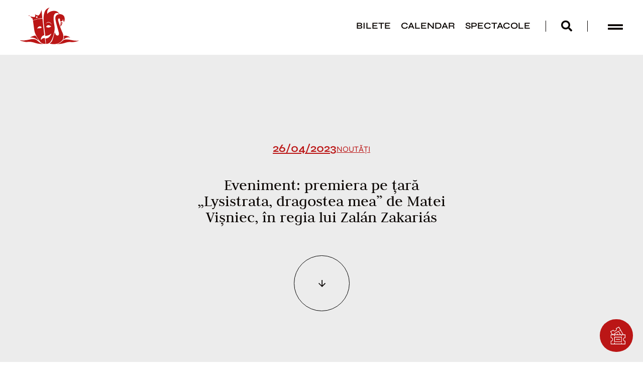

--- FILE ---
content_type: text/html; charset=UTF-8
request_url: https://teatrulnationaliasi.ro/eveniment-premiera-pe-tara-lysistrata-dragostea-mea-de-matei-visniec-in-regia-lui-zalan-zakarias/
body_size: 29678
content:
<!DOCTYPE html><html lang="ro-RO"><head><script data-no-optimize="1">var litespeed_docref=sessionStorage.getItem("litespeed_docref");litespeed_docref&&(Object.defineProperty(document,"referrer",{get:function(){return litespeed_docref}}),sessionStorage.removeItem("litespeed_docref"));</script> <meta charset="UTF-8"><link rel="dns-prefetch" href="//cdn.hu-manity.co" />
 <script type="litespeed/javascript">var huOptions={"appID":"teatrulnationaliasiro-98739ac","currentLanguage":"ro","blocking":!1,"globalCookie":!1,"isAdmin":!1,"privacyConsent":!0,"forms":[]}</script> <script type="litespeed/javascript" data-src="https://cdn.hu-manity.co/hu-banner.min.js"></script><meta name='robots' content='index, follow, max-image-preview:large, max-snippet:-1, max-video-preview:-1' /><title>Eveniment: premiera pe țară „Lysistrata, dragostea mea” de Matei Vișniec, în regia lui Zalán Zakariás - Teatrul Național Iași</title><link rel="canonical" href="https://teatrulnationaliasi.ro/eveniment-premiera-pe-tara-lysistrata-dragostea-mea-de-matei-visniec-in-regia-lui-zalan-zakarias/" /><meta property="og:locale" content="ro_RO" /><meta property="og:type" content="article" /><meta property="og:title" content="Eveniment: premiera pe țară „Lysistrata, dragostea mea” de Matei Vișniec, în regia lui Zalán Zakariás - Teatrul Național Iași" /><meta property="og:description" content="Vineri, 28 aprilie, de la ora 19:00, la Sala Mare, Teatrul Național Iași lansează premiera pe țară „Lysistrata, dragostea mea”, piesă scrisă de Matei Vișniec, poet, dramaturg, romancier și jurnalist, om de cultură de notorietate internațională, și montată de Zalán Zakariás, regizor aflat la primul proiect cu echipa Naționalului ieșean. Împreună cu Zalán Zakariás, creatori [&hellip;]" /><meta property="og:url" content="https://teatrulnationaliasi.ro/eveniment-premiera-pe-tara-lysistrata-dragostea-mea-de-matei-visniec-in-regia-lui-zalan-zakarias/" /><meta property="og:site_name" content="Teatrul Național Iași" /><meta property="article:published_time" content="2023-04-26T08:59:54+00:00" /><meta property="article:modified_time" content="2023-04-26T09:17:59+00:00" /><meta property="og:image" content="https://teatrulnationaliasi.ro/wp-content/uploads/2023/04/MG_4954.jpg" /><meta property="og:image:width" content="1920" /><meta property="og:image:height" content="1243" /><meta property="og:image:type" content="image/jpeg" /><meta name="author" content="oana" /><meta name="twitter:card" content="summary_large_image" /><meta name="twitter:label1" content="Scris de" /><meta name="twitter:data1" content="oana" /><meta name="twitter:label2" content="Timp estimat pentru citire" /><meta name="twitter:data2" content="5 minute" /> <script type="application/ld+json" class="yoast-schema-graph">{"@context":"https://schema.org","@graph":[{"@type":"Article","@id":"https://teatrulnationaliasi.ro/eveniment-premiera-pe-tara-lysistrata-dragostea-mea-de-matei-visniec-in-regia-lui-zalan-zakarias/#article","isPartOf":{"@id":"https://teatrulnationaliasi.ro/eveniment-premiera-pe-tara-lysistrata-dragostea-mea-de-matei-visniec-in-regia-lui-zalan-zakarias/"},"author":{"name":"oana","@id":"https://teatrulnationaliasi.ro/#/schema/person/560e7a180fbcf6979d82567e1cdb0b3b"},"headline":"Eveniment: premiera pe țară „Lysistrata, dragostea mea” de Matei Vișniec, în regia lui Zalán Zakariás","datePublished":"2023-04-26T08:59:54+00:00","dateModified":"2023-04-26T09:17:59+00:00","mainEntityOfPage":{"@id":"https://teatrulnationaliasi.ro/eveniment-premiera-pe-tara-lysistrata-dragostea-mea-de-matei-visniec-in-regia-lui-zalan-zakarias/"},"wordCount":1040,"publisher":{"@id":"https://teatrulnationaliasi.ro/#organization"},"image":{"@id":"https://teatrulnationaliasi.ro/eveniment-premiera-pe-tara-lysistrata-dragostea-mea-de-matei-visniec-in-regia-lui-zalan-zakarias/#primaryimage"},"thumbnailUrl":"https://teatrulnationaliasi.ro/wp-content/uploads/2023/04/MG_4954.jpg","articleSection":["Noutăți"],"inLanguage":"ro-RO"},{"@type":"WebPage","@id":"https://teatrulnationaliasi.ro/eveniment-premiera-pe-tara-lysistrata-dragostea-mea-de-matei-visniec-in-regia-lui-zalan-zakarias/","url":"https://teatrulnationaliasi.ro/eveniment-premiera-pe-tara-lysistrata-dragostea-mea-de-matei-visniec-in-regia-lui-zalan-zakarias/","name":"Eveniment: premiera pe țară „Lysistrata, dragostea mea” de Matei Vișniec, în regia lui Zalán Zakariás - Teatrul Național Iași","isPartOf":{"@id":"https://teatrulnationaliasi.ro/#website"},"primaryImageOfPage":{"@id":"https://teatrulnationaliasi.ro/eveniment-premiera-pe-tara-lysistrata-dragostea-mea-de-matei-visniec-in-regia-lui-zalan-zakarias/#primaryimage"},"image":{"@id":"https://teatrulnationaliasi.ro/eveniment-premiera-pe-tara-lysistrata-dragostea-mea-de-matei-visniec-in-regia-lui-zalan-zakarias/#primaryimage"},"thumbnailUrl":"https://teatrulnationaliasi.ro/wp-content/uploads/2023/04/MG_4954.jpg","datePublished":"2023-04-26T08:59:54+00:00","dateModified":"2023-04-26T09:17:59+00:00","breadcrumb":{"@id":"https://teatrulnationaliasi.ro/eveniment-premiera-pe-tara-lysistrata-dragostea-mea-de-matei-visniec-in-regia-lui-zalan-zakarias/#breadcrumb"},"inLanguage":"ro-RO","potentialAction":[{"@type":"ReadAction","target":["https://teatrulnationaliasi.ro/eveniment-premiera-pe-tara-lysistrata-dragostea-mea-de-matei-visniec-in-regia-lui-zalan-zakarias/"]}]},{"@type":"ImageObject","inLanguage":"ro-RO","@id":"https://teatrulnationaliasi.ro/eveniment-premiera-pe-tara-lysistrata-dragostea-mea-de-matei-visniec-in-regia-lui-zalan-zakarias/#primaryimage","url":"https://teatrulnationaliasi.ro/wp-content/uploads/2023/04/MG_4954.jpg","contentUrl":"https://teatrulnationaliasi.ro/wp-content/uploads/2023/04/MG_4954.jpg","width":1920,"height":1243},{"@type":"BreadcrumbList","@id":"https://teatrulnationaliasi.ro/eveniment-premiera-pe-tara-lysistrata-dragostea-mea-de-matei-visniec-in-regia-lui-zalan-zakarias/#breadcrumb","itemListElement":[{"@type":"ListItem","position":1,"name":"Home","item":"https://teatrulnationaliasi.ro/"},{"@type":"ListItem","position":2,"name":"Eveniment: premiera pe țară „Lysistrata, dragostea mea” de Matei Vișniec, în regia lui Zalán Zakariás"}]},{"@type":"WebSite","@id":"https://teatrulnationaliasi.ro/#website","url":"https://teatrulnationaliasi.ro/","name":"Teatrul Național Iași","description":"Primul Teatru Național din România","publisher":{"@id":"https://teatrulnationaliasi.ro/#organization"},"potentialAction":[{"@type":"SearchAction","target":{"@type":"EntryPoint","urlTemplate":"https://teatrulnationaliasi.ro/?s={search_term_string}"},"query-input":{"@type":"PropertyValueSpecification","valueRequired":true,"valueName":"search_term_string"}}],"inLanguage":"ro-RO"},{"@type":"Organization","@id":"https://teatrulnationaliasi.ro/#organization","name":"Teatrul Național Iași","url":"https://teatrulnationaliasi.ro/","logo":{"@type":"ImageObject","inLanguage":"ro-RO","@id":"https://teatrulnationaliasi.ro/#/schema/logo/image/","url":"https://teatrulnationaliasi.ro/wp-content/uploads/2023/02/Group-321.jpg","contentUrl":"https://teatrulnationaliasi.ro/wp-content/uploads/2023/02/Group-321.jpg","width":1000,"height":1000,"caption":"Teatrul Național Iași"},"image":{"@id":"https://teatrulnationaliasi.ro/#/schema/logo/image/"}},{"@type":"Person","@id":"https://teatrulnationaliasi.ro/#/schema/person/560e7a180fbcf6979d82567e1cdb0b3b","name":"oana","image":{"@type":"ImageObject","inLanguage":"ro-RO","@id":"https://teatrulnationaliasi.ro/#/schema/person/image/","url":"https://teatrulnationaliasi.ro/wp-content/litespeed/avatar/2e400ec3d5fa3dc5dfd22cf347346d4f.jpg?ver=1765930998","contentUrl":"https://teatrulnationaliasi.ro/wp-content/litespeed/avatar/2e400ec3d5fa3dc5dfd22cf347346d4f.jpg?ver=1765930998","caption":"oana"},"url":"https://teatrulnationaliasi.ro/author/oana/"}]}</script> <link rel='dns-prefetch' href='//www.googletagmanager.com' /><link rel="alternate" type="application/rss+xml" title="Teatrul Național Iași &raquo; Flux" href="https://teatrulnationaliasi.ro/feed/" /><link rel="alternate" type="application/rss+xml" title="Teatrul Național Iași &raquo; Flux comentarii" href="https://teatrulnationaliasi.ro/comments/feed/" /><link rel="alternate" title="oEmbed (JSON)" type="application/json+oembed" href="https://teatrulnationaliasi.ro/wp-json/oembed/1.0/embed?url=https%3A%2F%2Fteatrulnationaliasi.ro%2Feveniment-premiera-pe-tara-lysistrata-dragostea-mea-de-matei-visniec-in-regia-lui-zalan-zakarias%2F" /><link rel="alternate" title="oEmbed (XML)" type="text/xml+oembed" href="https://teatrulnationaliasi.ro/wp-json/oembed/1.0/embed?url=https%3A%2F%2Fteatrulnationaliasi.ro%2Feveniment-premiera-pe-tara-lysistrata-dragostea-mea-de-matei-visniec-in-regia-lui-zalan-zakarias%2F&#038;format=xml" /><style id='wp-img-auto-sizes-contain-inline-css'>img:is([sizes=auto i],[sizes^="auto," i]){contain-intrinsic-size:3000px 1500px}
/*# sourceURL=wp-img-auto-sizes-contain-inline-css */</style><link data-optimized="2" rel="stylesheet" href="https://teatrulnationaliasi.ro/wp-content/litespeed/css/9c897d9c66d85682227c8e9c95fa7be4.css?ver=fe481" /><style id='global-styles-inline-css'>:root{--wp--preset--aspect-ratio--square: 1;--wp--preset--aspect-ratio--4-3: 4/3;--wp--preset--aspect-ratio--3-4: 3/4;--wp--preset--aspect-ratio--3-2: 3/2;--wp--preset--aspect-ratio--2-3: 2/3;--wp--preset--aspect-ratio--16-9: 16/9;--wp--preset--aspect-ratio--9-16: 9/16;--wp--preset--color--black: #000000;--wp--preset--color--cyan-bluish-gray: #abb8c3;--wp--preset--color--white: #ffffff;--wp--preset--color--pale-pink: #f78da7;--wp--preset--color--vivid-red: #cf2e2e;--wp--preset--color--luminous-vivid-orange: #ff6900;--wp--preset--color--luminous-vivid-amber: #fcb900;--wp--preset--color--light-green-cyan: #7bdcb5;--wp--preset--color--vivid-green-cyan: #00d084;--wp--preset--color--pale-cyan-blue: #8ed1fc;--wp--preset--color--vivid-cyan-blue: #0693e3;--wp--preset--color--vivid-purple: #9b51e0;--wp--preset--gradient--vivid-cyan-blue-to-vivid-purple: linear-gradient(135deg,rgb(6,147,227) 0%,rgb(155,81,224) 100%);--wp--preset--gradient--light-green-cyan-to-vivid-green-cyan: linear-gradient(135deg,rgb(122,220,180) 0%,rgb(0,208,130) 100%);--wp--preset--gradient--luminous-vivid-amber-to-luminous-vivid-orange: linear-gradient(135deg,rgb(252,185,0) 0%,rgb(255,105,0) 100%);--wp--preset--gradient--luminous-vivid-orange-to-vivid-red: linear-gradient(135deg,rgb(255,105,0) 0%,rgb(207,46,46) 100%);--wp--preset--gradient--very-light-gray-to-cyan-bluish-gray: linear-gradient(135deg,rgb(238,238,238) 0%,rgb(169,184,195) 100%);--wp--preset--gradient--cool-to-warm-spectrum: linear-gradient(135deg,rgb(74,234,220) 0%,rgb(151,120,209) 20%,rgb(207,42,186) 40%,rgb(238,44,130) 60%,rgb(251,105,98) 80%,rgb(254,248,76) 100%);--wp--preset--gradient--blush-light-purple: linear-gradient(135deg,rgb(255,206,236) 0%,rgb(152,150,240) 100%);--wp--preset--gradient--blush-bordeaux: linear-gradient(135deg,rgb(254,205,165) 0%,rgb(254,45,45) 50%,rgb(107,0,62) 100%);--wp--preset--gradient--luminous-dusk: linear-gradient(135deg,rgb(255,203,112) 0%,rgb(199,81,192) 50%,rgb(65,88,208) 100%);--wp--preset--gradient--pale-ocean: linear-gradient(135deg,rgb(255,245,203) 0%,rgb(182,227,212) 50%,rgb(51,167,181) 100%);--wp--preset--gradient--electric-grass: linear-gradient(135deg,rgb(202,248,128) 0%,rgb(113,206,126) 100%);--wp--preset--gradient--midnight: linear-gradient(135deg,rgb(2,3,129) 0%,rgb(40,116,252) 100%);--wp--preset--font-size--small: 13px;--wp--preset--font-size--medium: 20px;--wp--preset--font-size--large: 36px;--wp--preset--font-size--x-large: 42px;--wp--preset--spacing--20: 0.44rem;--wp--preset--spacing--30: 0.67rem;--wp--preset--spacing--40: 1rem;--wp--preset--spacing--50: 1.5rem;--wp--preset--spacing--60: 2.25rem;--wp--preset--spacing--70: 3.38rem;--wp--preset--spacing--80: 5.06rem;--wp--preset--shadow--natural: 6px 6px 9px rgba(0, 0, 0, 0.2);--wp--preset--shadow--deep: 12px 12px 50px rgba(0, 0, 0, 0.4);--wp--preset--shadow--sharp: 6px 6px 0px rgba(0, 0, 0, 0.2);--wp--preset--shadow--outlined: 6px 6px 0px -3px rgb(255, 255, 255), 6px 6px rgb(0, 0, 0);--wp--preset--shadow--crisp: 6px 6px 0px rgb(0, 0, 0);}:root { --wp--style--global--content-size: 800px;--wp--style--global--wide-size: 1200px; }:where(body) { margin: 0; }.wp-site-blocks > .alignleft { float: left; margin-right: 2em; }.wp-site-blocks > .alignright { float: right; margin-left: 2em; }.wp-site-blocks > .aligncenter { justify-content: center; margin-left: auto; margin-right: auto; }:where(.wp-site-blocks) > * { margin-block-start: 24px; margin-block-end: 0; }:where(.wp-site-blocks) > :first-child { margin-block-start: 0; }:where(.wp-site-blocks) > :last-child { margin-block-end: 0; }:root { --wp--style--block-gap: 24px; }:root :where(.is-layout-flow) > :first-child{margin-block-start: 0;}:root :where(.is-layout-flow) > :last-child{margin-block-end: 0;}:root :where(.is-layout-flow) > *{margin-block-start: 24px;margin-block-end: 0;}:root :where(.is-layout-constrained) > :first-child{margin-block-start: 0;}:root :where(.is-layout-constrained) > :last-child{margin-block-end: 0;}:root :where(.is-layout-constrained) > *{margin-block-start: 24px;margin-block-end: 0;}:root :where(.is-layout-flex){gap: 24px;}:root :where(.is-layout-grid){gap: 24px;}.is-layout-flow > .alignleft{float: left;margin-inline-start: 0;margin-inline-end: 2em;}.is-layout-flow > .alignright{float: right;margin-inline-start: 2em;margin-inline-end: 0;}.is-layout-flow > .aligncenter{margin-left: auto !important;margin-right: auto !important;}.is-layout-constrained > .alignleft{float: left;margin-inline-start: 0;margin-inline-end: 2em;}.is-layout-constrained > .alignright{float: right;margin-inline-start: 2em;margin-inline-end: 0;}.is-layout-constrained > .aligncenter{margin-left: auto !important;margin-right: auto !important;}.is-layout-constrained > :where(:not(.alignleft):not(.alignright):not(.alignfull)){max-width: var(--wp--style--global--content-size);margin-left: auto !important;margin-right: auto !important;}.is-layout-constrained > .alignwide{max-width: var(--wp--style--global--wide-size);}body .is-layout-flex{display: flex;}.is-layout-flex{flex-wrap: wrap;align-items: center;}.is-layout-flex > :is(*, div){margin: 0;}body .is-layout-grid{display: grid;}.is-layout-grid > :is(*, div){margin: 0;}body{padding-top: 0px;padding-right: 0px;padding-bottom: 0px;padding-left: 0px;}a:where(:not(.wp-element-button)){text-decoration: underline;}:root :where(.wp-element-button, .wp-block-button__link){background-color: #32373c;border-width: 0;color: #fff;font-family: inherit;font-size: inherit;font-style: inherit;font-weight: inherit;letter-spacing: inherit;line-height: inherit;padding-top: calc(0.667em + 2px);padding-right: calc(1.333em + 2px);padding-bottom: calc(0.667em + 2px);padding-left: calc(1.333em + 2px);text-decoration: none;text-transform: inherit;}.has-black-color{color: var(--wp--preset--color--black) !important;}.has-cyan-bluish-gray-color{color: var(--wp--preset--color--cyan-bluish-gray) !important;}.has-white-color{color: var(--wp--preset--color--white) !important;}.has-pale-pink-color{color: var(--wp--preset--color--pale-pink) !important;}.has-vivid-red-color{color: var(--wp--preset--color--vivid-red) !important;}.has-luminous-vivid-orange-color{color: var(--wp--preset--color--luminous-vivid-orange) !important;}.has-luminous-vivid-amber-color{color: var(--wp--preset--color--luminous-vivid-amber) !important;}.has-light-green-cyan-color{color: var(--wp--preset--color--light-green-cyan) !important;}.has-vivid-green-cyan-color{color: var(--wp--preset--color--vivid-green-cyan) !important;}.has-pale-cyan-blue-color{color: var(--wp--preset--color--pale-cyan-blue) !important;}.has-vivid-cyan-blue-color{color: var(--wp--preset--color--vivid-cyan-blue) !important;}.has-vivid-purple-color{color: var(--wp--preset--color--vivid-purple) !important;}.has-black-background-color{background-color: var(--wp--preset--color--black) !important;}.has-cyan-bluish-gray-background-color{background-color: var(--wp--preset--color--cyan-bluish-gray) !important;}.has-white-background-color{background-color: var(--wp--preset--color--white) !important;}.has-pale-pink-background-color{background-color: var(--wp--preset--color--pale-pink) !important;}.has-vivid-red-background-color{background-color: var(--wp--preset--color--vivid-red) !important;}.has-luminous-vivid-orange-background-color{background-color: var(--wp--preset--color--luminous-vivid-orange) !important;}.has-luminous-vivid-amber-background-color{background-color: var(--wp--preset--color--luminous-vivid-amber) !important;}.has-light-green-cyan-background-color{background-color: var(--wp--preset--color--light-green-cyan) !important;}.has-vivid-green-cyan-background-color{background-color: var(--wp--preset--color--vivid-green-cyan) !important;}.has-pale-cyan-blue-background-color{background-color: var(--wp--preset--color--pale-cyan-blue) !important;}.has-vivid-cyan-blue-background-color{background-color: var(--wp--preset--color--vivid-cyan-blue) !important;}.has-vivid-purple-background-color{background-color: var(--wp--preset--color--vivid-purple) !important;}.has-black-border-color{border-color: var(--wp--preset--color--black) !important;}.has-cyan-bluish-gray-border-color{border-color: var(--wp--preset--color--cyan-bluish-gray) !important;}.has-white-border-color{border-color: var(--wp--preset--color--white) !important;}.has-pale-pink-border-color{border-color: var(--wp--preset--color--pale-pink) !important;}.has-vivid-red-border-color{border-color: var(--wp--preset--color--vivid-red) !important;}.has-luminous-vivid-orange-border-color{border-color: var(--wp--preset--color--luminous-vivid-orange) !important;}.has-luminous-vivid-amber-border-color{border-color: var(--wp--preset--color--luminous-vivid-amber) !important;}.has-light-green-cyan-border-color{border-color: var(--wp--preset--color--light-green-cyan) !important;}.has-vivid-green-cyan-border-color{border-color: var(--wp--preset--color--vivid-green-cyan) !important;}.has-pale-cyan-blue-border-color{border-color: var(--wp--preset--color--pale-cyan-blue) !important;}.has-vivid-cyan-blue-border-color{border-color: var(--wp--preset--color--vivid-cyan-blue) !important;}.has-vivid-purple-border-color{border-color: var(--wp--preset--color--vivid-purple) !important;}.has-vivid-cyan-blue-to-vivid-purple-gradient-background{background: var(--wp--preset--gradient--vivid-cyan-blue-to-vivid-purple) !important;}.has-light-green-cyan-to-vivid-green-cyan-gradient-background{background: var(--wp--preset--gradient--light-green-cyan-to-vivid-green-cyan) !important;}.has-luminous-vivid-amber-to-luminous-vivid-orange-gradient-background{background: var(--wp--preset--gradient--luminous-vivid-amber-to-luminous-vivid-orange) !important;}.has-luminous-vivid-orange-to-vivid-red-gradient-background{background: var(--wp--preset--gradient--luminous-vivid-orange-to-vivid-red) !important;}.has-very-light-gray-to-cyan-bluish-gray-gradient-background{background: var(--wp--preset--gradient--very-light-gray-to-cyan-bluish-gray) !important;}.has-cool-to-warm-spectrum-gradient-background{background: var(--wp--preset--gradient--cool-to-warm-spectrum) !important;}.has-blush-light-purple-gradient-background{background: var(--wp--preset--gradient--blush-light-purple) !important;}.has-blush-bordeaux-gradient-background{background: var(--wp--preset--gradient--blush-bordeaux) !important;}.has-luminous-dusk-gradient-background{background: var(--wp--preset--gradient--luminous-dusk) !important;}.has-pale-ocean-gradient-background{background: var(--wp--preset--gradient--pale-ocean) !important;}.has-electric-grass-gradient-background{background: var(--wp--preset--gradient--electric-grass) !important;}.has-midnight-gradient-background{background: var(--wp--preset--gradient--midnight) !important;}.has-small-font-size{font-size: var(--wp--preset--font-size--small) !important;}.has-medium-font-size{font-size: var(--wp--preset--font-size--medium) !important;}.has-large-font-size{font-size: var(--wp--preset--font-size--large) !important;}.has-x-large-font-size{font-size: var(--wp--preset--font-size--x-large) !important;}
:root :where(.wp-block-pullquote){font-size: 1.5em;line-height: 1.6;}
/*# sourceURL=global-styles-inline-css */</style><style id='elementor-frontend-inline-css'>.elementor-565 .elementor-element.elementor-element-960e4b0:not(.elementor-motion-effects-element-type-background), .elementor-565 .elementor-element.elementor-element-960e4b0 > .elementor-motion-effects-container > .elementor-motion-effects-layer{background-image:url("https://teatrulnationaliasi.ro/wp-content/uploads/2023/04/MG_4954.jpg");}
/*# sourceURL=elementor-frontend-inline-css */</style> <script type="litespeed/javascript" data-src="https://teatrulnationaliasi.ro/wp-includes/js/jquery/jquery.min.js" id="jquery-core-js"></script> 
 <script type="litespeed/javascript" data-src="https://www.googletagmanager.com/gtag/js?id=GT-55JZ6SS" id="google_gtagjs-js"></script> <script id="google_gtagjs-js-after" type="litespeed/javascript">window.dataLayer=window.dataLayer||[];function gtag(){dataLayer.push(arguments)}
gtag("set","linker",{"domains":["teatrulnationaliasi.ro"]});gtag("js",new Date());gtag("set","developer_id.dZTNiMT",!0);gtag("config","GT-55JZ6SS")</script> <link rel="https://api.w.org/" href="https://teatrulnationaliasi.ro/wp-json/" /><link rel="alternate" title="JSON" type="application/json" href="https://teatrulnationaliasi.ro/wp-json/wp/v2/posts/7363" /><link rel="EditURI" type="application/rsd+xml" title="RSD" href="https://teatrulnationaliasi.ro/xmlrpc.php?rsd" /><meta name="generator" content="WordPress 6.9" /><link rel='shortlink' href='https://teatrulnationaliasi.ro/?p=7363' /><meta name="generator" content="Site Kit by Google 1.168.0" /><meta name="generator" content="Elementor 3.33.6; settings: css_print_method-external, google_font-enabled, font_display-swap"><style>.e-con.e-parent:nth-of-type(n+4):not(.e-lazyloaded):not(.e-no-lazyload),
				.e-con.e-parent:nth-of-type(n+4):not(.e-lazyloaded):not(.e-no-lazyload) * {
					background-image: none !important;
				}
				@media screen and (max-height: 1024px) {
					.e-con.e-parent:nth-of-type(n+3):not(.e-lazyloaded):not(.e-no-lazyload),
					.e-con.e-parent:nth-of-type(n+3):not(.e-lazyloaded):not(.e-no-lazyload) * {
						background-image: none !important;
					}
				}
				@media screen and (max-height: 640px) {
					.e-con.e-parent:nth-of-type(n+2):not(.e-lazyloaded):not(.e-no-lazyload),
					.e-con.e-parent:nth-of-type(n+2):not(.e-lazyloaded):not(.e-no-lazyload) * {
						background-image: none !important;
					}
				}</style><link rel="icon" href="https://teatrulnationaliasi.ro/wp-content/uploads/2023/02/cropped-Group-320-3-32x32.png" sizes="32x32" /><link rel="icon" href="https://teatrulnationaliasi.ro/wp-content/uploads/2023/02/cropped-Group-320-3-192x192.png" sizes="192x192" /><link rel="apple-touch-icon" href="https://teatrulnationaliasi.ro/wp-content/uploads/2023/02/cropped-Group-320-3-180x180.png" /><meta name="msapplication-TileImage" content="https://teatrulnationaliasi.ro/wp-content/uploads/2023/02/cropped-Group-320-3-270x270.png" /><style id="wp-custom-css">/*COOKIES*/
#hu .hu-btn{
	font-family:"Syne" !important;
}

div#hu{
		font-family:"Syne";
}

#hu-revoke .hu-revoke-button{
	display:none;
}

.grecaptcha-badge{
	display:none !important;
}


/*PADDING LAPTOP*/
@media(min-width:1024px) and (max-width:1700px){
	
	.laptopGeneral{
	padding: 40px !important;
}
	
	.laptopStanga{
		padding-left: 40px !important;
	}
	
	.laptopDreapta{
		padding-right: 40px !important;
	}
	
	.laptopSusJos{
		padding-top:40px !important;
		padding-bottom:40px !important;
	}
	
	.laptopStangaDreapta{
		padding-left:40px !important;
		padding-right:40px !important;
	}
	
	.laptopGeneralColoana > .elementor-element-populated{
			padding: 40px !important;
	}
	
	.laptopStangaSus{
		padding-top:40px !important;
		padding-left:40px !important;
	}
	
	
	
	    .butoaneSali ul.elementor-icon-list-items.elementor-inline-items{flex-wrap:nowrap !important;
}
	
}








/*ANIMATIE SUBLINIERE*/
.subliniatNegru span.elementor-button-text::after{
  content: '';
  width: 0px;
  height: 1px;
  display: block;
  background: #000;
  transition: 300ms;
}

.subliniatNegru span.elementor-button-text:hover::after {
  width: 100%;
}

.subliniatNegru span.jet-listing-dynamic-link__label::after{
  content: '';
  width: 0px;
  height: 1px;
  display: block;
  background: #000;
  transition: 300ms;
}

.subliniatNegru span.jet-listing-dynamic-link__label:hover::after {
  width: 100%;
}




.subliniatAlb span.elementor-button-text::after{
  content: '';
  width: 0px;
  height: 1px;
  display: block;
  background: #fff;
  transition: 300ms;
}

.subliniatAlb span.elementor-button-text:hover::after {
  width: 100%;
}



.subliniatAlb span.jet-listing-dynamic-link__label::after{
  content: '';
  width: 0px;
  height: 1px;
  display: block;
  background: #fff;
  transition: 300ms;
}

.subliniatAlb span.jet-listing-dynamic-link__label:hover::after {
  width: 100%;
}



.subliniatRosu span.jet-listing-dynamic-link__label::after{
  content: '';
  width: 0px;
  height: 1px;
  display: block;
  background: #BB1616;
  transition: 300ms;
}

.subliniatRosu span.jet-listing-dynamic-link__label:hover::after {
  width: 100%;
}



/*ANIMATIE BACKGROUND BUTOANE*/
.bgMaro a{
    background: linear-gradient(to left, #D1974D 50%, #D1C7BB 50%) right !important;
    background-size: 200% !important;
    transition: .3s ease-out !important;
}
.bgMaro a:hover {
    background-position: left !important;
}


.bgAlb a{
    background: linear-gradient(to left, #FFFFFF 50%, #D1974D 50%) right !important;
    background-size: 200% !important;
    transition: .3s ease-out !important;
}
.bgAlb a:hover {
    background-position: left !important;
}



.bgRosu a{
    background: linear-gradient(to left, #bb1616 50%, #D1974D 50%) right !important;
    background-size: 200% !important;
    transition: .3s ease-out !important;
}
.bgRosu a:hover {
    background-position: left !important;
}















/*ANIMATII INTRO*/

@keyframes card-animation-right{
	    from {
        opacity: 0;
        transform: translate3d(30px,0,0)
    }

    to {
        opacity: 1;
        transform: none
    }
}
}


@keyframes fadeDown {
    from {
        opacity: 0;
        transform: translate3d(0,-30px,0)
    }

    to {
        opacity: 1;
        transform: none
    }
}

.elementor-element.fadeInDown {
    animation-name: fadeDown
}

@keyframes fadeLeft {
    from {
        opacity: 0;
        transform: translate3d(-30px,0,0)
    }

    to {
        opacity: 1;
        transform: none
    }
}

.elementor-element.fadeInLeft {
    animation-name: fadeLeft
}

@keyframes fadeRight {
    from {
        opacity: 0;
        transform: translate3d(30px,0,0)
    }

    to {
        opacity: 1;
        transform: none
    }
}

.elementor-element.fadeInRight {
    animation-name: fadeRight
}

@keyframes fadeUp {
    from {
        opacity: 0;
        transform: translate3d(0,30px,0)
    }

    to {
        opacity: 1;
        transform: none
    }
}

.elementor-element.fadeInUp {
    animation-name: fadeUp
}













/*TICKETS BACKGROUND*/
/*TICKETS BACKGROUND*/
/*TICKETS BACKGROUND*/

.ticketRosu:before,
.ticketRosu:after{
    content: '';
    position: absolute;
    top: 50%;
    -webkit-transform: translateY(-50%);
    -moz-transform: translateY(-50%);
    -ms-transform: translateY(-50%);
    transform: translateY(-50%);
    height: 1.2em;
    width: 0.6em;
    border: 2px solid #BB1616;
    background-color: #BB1616;
}
.ticketRosu:before {
    left: -2px;
    border-radius: 0 1em 1em 0;
    border-left-color: #BB1616;
}
.ticketRosu:after {
    right: -2px;
    border-radius: 1em 0 0 1em;
    border-right-color: #BB1616;
}




.ticketRosuStanga:before{
    content: '';
    position: absolute;
    top: 50%;
    -webkit-transform: translateY(-50%);
    -moz-transform: translateY(-50%);
    -ms-transform: translateY(-50%);
    transform: translateY(-50%);
    height: 1.2em;
    width: 0.6em;
    border: 2px solid #BB1616;
    background-color: #BB1616;
}
.ticketRosuStanga:before {
    left: -2px;
    border-radius: 0 1em 1em 0;
    border-left-color: #BB1616;
}




.ticketNegru:before,
.ticketNegru:after{
    content: '';
    position: absolute;
    top: 50%;
    -webkit-transform: translateY(-50%);
    -moz-transform: translateY(-50%);
    -ms-transform: translateY(-50%);
    transform: translateY(-50%);
    height: 1.2em;
    width: 0.6em;
    border: 2px solid #0A0502;
    background-color: #0A0502;
}
.ticketNegru:before {
    left: -2px;
    border-radius: 0 1em 1em 0;
    border-left-color: #0A0502;
}
.ticketNegru:after {
    right: -2px;
    border-radius: 1em 0 0 1em;
    border-right-color: #0A0502;
}




.ticketMaro:before,
.ticketMaro:after{
    content: '';
    position: absolute;
    top: 50%;
    -webkit-transform: translateY(-50%);
    -moz-transform: translateY(-50%);
    -ms-transform: translateY(-50%);
    transform: translateY(-50%);
    height: 1.2em;
    width: 0.6em;
    border: 2px solid #D1974D;
    background-color: #D1974D;
}
.ticketMaro:before {
    left: -2px;
    border-radius: 0 1em 1em 0;
    border-left-color: #D1974D;
}
.ticketMaro:after {
    right: -2px;
    border-radius: 1em 0 0 1em;
    border-right-color: #D1974D;
}






.ticketGri:before,
.ticketGri:after{
    content: '';
    position: absolute;
    top: 50%;
    -webkit-transform: translateY(-50%);
    -moz-transform: translateY(-50%);
    -ms-transform: translateY(-50%);
    transform: translateY(-50%);
    height: 1.2em;
    width: 0.6em;
    border: 2px solid #ECECEC;
    background-color: #ECECEC;
}
.ticketGri:before {
    left: -2px;
    border-radius: 0 1em 1em 0;
    border-left-color: #ECECEC;
}
.ticketGri:after {
    right: -2px;
    border-radius: 1em 0 0 1em;
    border-right-color: #ECECEC;
}





.ticketNude:before,
.ticketNude:after{
    content: '';
    position: absolute;
    top: 50%;
    -webkit-transform: translateY(-50%);
    -moz-transform: translateY(-50%);
    -ms-transform: translateY(-50%);
    transform: translateY(-50%);
    height: 1.2em;
    width: 0.6em;
    border: 2px solid #DDB792;
    background-color: #DDB792;
}
.ticketNude:before {
    left: -2px;
    border-radius: 0 1em 1em 0;
    border-left-color: #DDB792;
}
.ticketNude:after {
    right: -2px;
    border-radius: 1em 0 0 1em;
    border-right-color: #DDB792;
}




.ticketGriDeschis:before,
.ticketGriDeschis:after{
    content: '';
    position: absolute;
    top: 50%;
    -webkit-transform: translateY(-50%);
    -moz-transform: translateY(-50%);
    -ms-transform: translateY(-50%);
    transform: translateY(-50%);
    height: 1.2em;
    width: 0.6em;
    border: 2px solid #f8f7f5;
    background-color: #f8f7f5;
}
.ticketGriDeschis:before {
    left: -2px;
    border-radius: 0 1em 1em 0;
    border-left-color: #f8f7f5;
}
.ticketGriDeschis:after {
    right: -2px;
    border-radius: 1em 0 0 1em;
    border-right-color: #f8f7f5;
}




.ticketAlb:before,
.ticketAlb:after{
    content: '';
    position: absolute;
    top: 50%;
    -webkit-transform: translateY(-50%);
    -moz-transform: translateY(-50%);
    -ms-transform: translateY(-50%);
    transform: translateY(-50%);
    height: 1.2em;
    width: 0.6em;
    border: 2px solid #FFFFFF;
    background-color: #FFFFFF;
}
.ticketAlb:before {
    left: -2px;
    border-radius: 0 1em 1em 0;
    border-left-color: #FFFFFF;
}
.ticketAlb:after {
    right: -2px;
    border-radius: 1em 0 0 1em;
    border-right-color: #FFFFFF;
}





@media screen and (max-width: 600px) {
	.elementor-37 .elementor-element.elementor-element-6407e8b{
  padding: 20px !important;
 
}
/*header alex*/
section.elementor-section.elementor-top-section.elementor-element.elementor-element-c93c748.elementor-section-full_width.laptopStangaDreapta.elementor-section-height-default.elementor-section-height-default.elementor-motion-effects-element.elementor-motion-effects-element-type-background.elementor-sticky.elementor-sticky--effects.elementor-sticky--active.elementor-section--handles-inside {
    padding: 15px !important;
}
.elementor-column.elementor-col-50.elementor-top-column.elementor-element.elementor-element-8b46aaa.elementor-hidden-desktop {
  display: none!important;
}
 
}</style><meta name="viewport" content="width=device-width, initial-scale=1.0, viewport-fit=cover" /></head><body class="wp-singular post-template-default single single-post postid-7363 single-format-standard wp-custom-logo wp-embed-responsive wp-theme-hello-elementor cookies-not-set hello-elementor-default jet-mega-menu-location elementor-default elementor-template-canvas elementor-kit-6 elementor-page-565"><div data-elementor-type="single-post" data-elementor-id="565" class="elementor elementor-565 elementor-location-single post-7363 post type-post status-publish format-standard has-post-thumbnail hentry category-noutati" data-elementor-post-type="elementor_library"><section class="elementor-section elementor-top-section elementor-element elementor-element-8b227d0 elementor-section-full_width elementor-section-height-default elementor-section-height-default" data-id="8b227d0" data-element_type="section" data-settings="{&quot;jet_parallax_layout_list&quot;:[]}"><div class="elementor-container elementor-column-gap-no"><div class="elementor-column elementor-col-100 elementor-top-column elementor-element elementor-element-7c8a8e5" data-id="7c8a8e5" data-element_type="column"><div class="elementor-widget-wrap elementor-element-populated"><div class="elementor-element elementor-element-af627e5 elementor-widget elementor-widget-template" data-id="af627e5" data-element_type="widget" data-widget_type="template.default"><div class="elementor-widget-container"><div class="elementor-template"><div data-elementor-type="section" data-elementor-id="37" class="elementor elementor-37 elementor-location-single" data-elementor-post-type="elementor_library"><section class="elementor-section elementor-top-section elementor-element elementor-element-6407e8b elementor-section-full_width laptopStangaDreapta elementor-section-height-default elementor-section-height-default" data-id="6407e8b" data-element_type="section" data-settings="{&quot;jet_parallax_layout_list&quot;:[],&quot;background_background&quot;:&quot;classic&quot;,&quot;sticky&quot;:&quot;top&quot;,&quot;sticky_effects_offset&quot;:100,&quot;background_motion_fx_motion_fx_scrolling&quot;:&quot;yes&quot;,&quot;background_motion_fx_opacity_effect&quot;:&quot;yes&quot;,&quot;background_motion_fx_opacity_range&quot;:{&quot;unit&quot;:&quot;%&quot;,&quot;size&quot;:&quot;&quot;,&quot;sizes&quot;:{&quot;start&quot;:0,&quot;end&quot;:10}},&quot;background_motion_fx_range&quot;:&quot;page&quot;,&quot;background_motion_fx_opacity_direction&quot;:&quot;out-in&quot;,&quot;background_motion_fx_opacity_level&quot;:{&quot;unit&quot;:&quot;px&quot;,&quot;size&quot;:10,&quot;sizes&quot;:[]},&quot;background_motion_fx_devices&quot;:[&quot;desktop&quot;,&quot;tablet&quot;,&quot;mobile&quot;],&quot;sticky_on&quot;:[&quot;desktop&quot;,&quot;tablet&quot;,&quot;mobile&quot;],&quot;sticky_offset&quot;:0,&quot;sticky_anchor_link_offset&quot;:0}"><div class="elementor-container elementor-column-gap-no"><div class="elementor-column elementor-col-50 elementor-top-column elementor-element elementor-element-1310c53" data-id="1310c53" data-element_type="column"><div class="elementor-widget-wrap elementor-element-populated"><div class="elementor-element elementor-element-d344977 elementor-widget elementor-widget-image" data-id="d344977" data-element_type="widget" data-widget_type="image.default"><div class="elementor-widget-container">
<a href="https://teatrulnationaliasi.ro">
<img data-lazyloaded="1" src="[data-uri]" width="117" height="73" data-src="https://teatrulnationaliasi.ro/wp-content/uploads/2023/01/Group-320.svg" class="attachment-large size-large wp-image-38" alt="" />								</a></div></div></div></div><div class="elementor-column elementor-col-50 elementor-top-column elementor-element elementor-element-6a6e151" data-id="6a6e151" data-element_type="column"><div class="elementor-widget-wrap elementor-element-populated"><div class="elementor-element elementor-element-9af645e elementor-widget__width-auto elementor-widget elementor-widget-html" data-id="9af645e" data-element_type="widget" data-widget_type="html.default"><div class="elementor-widget-container"><div class="gtranslate_wrapper" id="gt-wrapper-35109832"></div></div></div><div class="elementor-element elementor-element-ff8829f elementor-widget__width-auto elementor-hidden-mobile subliniatNegru elementor-hidden-tablet elementor-widget elementor-widget-button" data-id="ff8829f" data-element_type="widget" data-widget_type="button.default"><div class="elementor-widget-container"><div class="elementor-button-wrapper">
<a class="elementor-button elementor-button-link elementor-size-sm" href="https://teatrulnationaliasi.ro/bilete/">
<span class="elementor-button-content-wrapper">
<span class="elementor-button-text">Bilete</span>
</span>
</a></div></div></div><div class="elementor-element elementor-element-7d537be elementor-widget__width-auto elementor-hidden-mobile subliniatNegru elementor-hidden-tablet elementor-widget elementor-widget-button" data-id="7d537be" data-element_type="widget" data-widget_type="button.default"><div class="elementor-widget-container"><div class="elementor-button-wrapper">
<a class="elementor-button elementor-button-link elementor-size-sm" href="https://teatrulnationaliasi.ro/calendar">
<span class="elementor-button-content-wrapper">
<span class="elementor-button-text">Calendar</span>
</span>
</a></div></div></div><div class="elementor-element elementor-element-37bfd97 elementor-widget__width-auto elementor-hidden-mobile subliniatNegru elementor-hidden-tablet elementor-widget elementor-widget-button" data-id="37bfd97" data-element_type="widget" data-widget_type="button.default"><div class="elementor-widget-container"><div class="elementor-button-wrapper">
<a class="elementor-button elementor-button-link elementor-size-sm" href="https://teatrulnationaliasi.ro/spectacole">
<span class="elementor-button-content-wrapper">
<span class="elementor-button-text">Spectacole</span>
</span>
</a></div></div></div><div class="elementor-element elementor-element-642a370 elementor-widget__width-auto elementor-view-default elementor-widget elementor-widget-icon" data-id="642a370" data-element_type="widget" data-widget_type="icon.default"><div class="elementor-widget-container"><div class="elementor-icon-wrapper">
<a class="elementor-icon" href="#elementor-action%3Aaction%3Dpopup%3Aopen%26settings%3DeyJpZCI6IjUyMTYiLCJ0b2dnbGUiOmZhbHNlfQ%3D%3D">
<i aria-hidden="true" class="fas fa-search"></i>			</a></div></div></div><div class="elementor-element elementor-element-4ac622b elementor-widget__width-auto elementor-view-default elementor-widget elementor-widget-icon" data-id="4ac622b" data-element_type="widget" data-widget_type="icon.default"><div class="elementor-widget-container"><div class="elementor-icon-wrapper">
<a class="elementor-icon" href="#elementor-action%3Aaction%3Dpopup%3Aopen%26settings%3DeyJpZCI6IjgwOCIsInRvZ2dsZSI6ZmFsc2V9">
<i aria-hidden="true" class="fas fa-grip-lines"></i>			</a></div></div></div></div></div></div></section><section class="elementor-section elementor-top-section elementor-element elementor-element-db003b8 elementor-section-full_width elementor-section-height-default elementor-section-height-default" data-id="db003b8" data-element_type="section" data-settings="{&quot;jet_parallax_layout_list&quot;:[]}"><div class="elementor-container elementor-column-gap-no"><div class="elementor-column elementor-col-100 elementor-top-column elementor-element elementor-element-5737e64" data-id="5737e64" data-element_type="column"><div class="elementor-widget-wrap elementor-element-populated"><div class="elementor-element elementor-element-51b823b elementor-widget__width-auto elementor-fixed elementor-widget elementor-widget-button" data-id="51b823b" data-element_type="widget" data-settings="{&quot;_position&quot;:&quot;fixed&quot;}" data-widget_type="button.default"><div class="elementor-widget-container"><div class="elementor-button-wrapper">
<a class="elementor-button elementor-button-link elementor-size-sm" href="https://teatrulnationaliasi.ro/bilete/">
<span class="elementor-button-content-wrapper">
<span class="elementor-button-icon">
<svg xmlns="http://www.w3.org/2000/svg" width="44.989" height="53" viewBox="0 0 44.989 53"><g id="TICKET" transform="translate(-19.053 -11.05)"><path id="Path_267" data-name="Path 267" d="M64.132,71.539H43.318a.876.876,0,0,0-.876.876V86.261a.876.876,0,0,0,.876.876H64.132a.876.876,0,0,0,.876-.876V72.415A.876.876,0,0,0,64.132,71.539Zm-.876,13.846H44.194V73.291H63.257Z" transform="translate(-11.684 -30.218)" fill="#fff"></path><path id="Path_268" data-name="Path 268" d="M63.166,44.955a.876.876,0,0,0,.876-.876V35.071a.876.876,0,0,0-.876-.876H57.975L45.164,11.5a.875.875,0,0,0-1.193-.332L36.125,15.59a.877.877,0,0,0-.332,1.194,4.167,4.167,0,1,1-7.258,4.1.876.876,0,0,0-1.194-.333L19.5,24.974a.876.876,0,0,0-.332,1.194L23.7,34.2H20.916a.876.876,0,0,0-.876.876v9.008a.876.876,0,0,0,.876.876,4.168,4.168,0,1,1,0,8.335.876.876,0,0,0-.876.876v9.008a.876.876,0,0,0,.876.876h42.25a.876.876,0,0,0,.876-.876V54.166a.876.876,0,0,0-.876-.876,4.168,4.168,0,1,1,0-8.335ZM27.5,22.472a5.919,5.919,0,0,0,10.2-5.755l6.376-3.6,4.407,7.807L46.394,22.1a.876.876,0,1,0,.861,1.525l2.082-1.175L55.964,34.2H49.79l-5.563-9.859A.876.876,0,0,0,43.034,24L30.972,30.8A.876.876,0,0,0,30.64,32l1.242,2.2H28.519a.874.874,0,0,0-.907-1.493l-2.083,1.175-4.407-7.807ZM41.842,34.2l-1.164-2.062a.876.876,0,1,0-1.525.861l.678,1.2H33.894l-1.3-2.3,10.535-5.943L47.779,34.2Zm15.4,14.925a5.927,5.927,0,0,0,5.044,5.855V62.3H53.324V59.9a.876.876,0,1,0-1.752,0V62.3H32.509V59.9a.876.876,0,0,0-1.752,0V62.3H21.792V54.975a5.919,5.919,0,0,0,0-11.71V35.947h8.966v2.391a.876.876,0,1,0,1.752,0V35.947H51.572v2.391a.876.876,0,1,0,1.752,0V35.947h8.965v7.32A5.928,5.928,0,0,0,57.245,49.121Z" fill="#fff"></path><path id="Path_269" data-name="Path 269" d="M53.409,87.124H64.123a.876.876,0,0,0,0-1.752H53.409a.876.876,0,0,0,0,1.752Z" transform="translate(-16.725 -37.128)" fill="#fff"></path></g></svg>			</span>
</span>
</a></div></div></div></div></div></div></section></div></div></div></div></div></div></div></section><section class="elementor-section elementor-top-section elementor-element elementor-element-6d8ff52 elementor-section-full_width elementor-section-height-min-height elementor-section-height-default elementor-section-items-middle" data-id="6d8ff52" data-element_type="section" data-settings="{&quot;jet_parallax_layout_list&quot;:[],&quot;background_background&quot;:&quot;classic&quot;}"><div class="elementor-container elementor-column-gap-no"><div class="elementor-column elementor-col-100 elementor-top-column elementor-element elementor-element-633d3be" data-id="633d3be" data-element_type="column"><div class="elementor-widget-wrap elementor-element-populated"><div class="elementor-element elementor-element-922bc9d elementor-align-center elementor-widget elementor-widget-post-info" data-id="922bc9d" data-element_type="widget" data-widget_type="post-info.default"><div class="elementor-widget-container"><ul class="elementor-inline-items elementor-icon-list-items elementor-post-info"><li class="elementor-icon-list-item elementor-repeater-item-a0438af elementor-inline-item" itemprop="datePublished">
<span class="elementor-icon-list-text elementor-post-info__item elementor-post-info__item--type-date">
<time>26/04/2023</time>					</span></li><li class="elementor-icon-list-item elementor-repeater-item-36de112 elementor-inline-item" itemprop="about">
<span class="elementor-icon-list-text elementor-post-info__item elementor-post-info__item--type-terms">
<span class="elementor-post-info__terms-list">
<span class="elementor-post-info__terms-list-item">Noutăți</span>				</span>
</span></li></ul></div></div><div class="elementor-element elementor-element-c756bc5 elementor-widget__width-initial elementor-widget-mobile__width-inherit elementor-widget elementor-widget-theme-post-title elementor-page-title elementor-widget-heading" data-id="c756bc5" data-element_type="widget" data-widget_type="theme-post-title.default"><div class="elementor-widget-container"><h1 class="elementor-heading-title elementor-size-default">Eveniment: premiera pe țară „Lysistrata, dragostea mea” de Matei Vișniec, în regia lui Zalán Zakariás</h1></div></div><div class="elementor-element elementor-element-80dbc65 elementor-widget elementor-widget-image" data-id="80dbc65" data-element_type="widget" data-widget_type="image.default"><div class="elementor-widget-container">
<img data-lazyloaded="1" src="[data-uri]" width="111" height="111" data-src="https://teatrulnationaliasi.ro/wp-content/uploads/2023/02/Group-248.png" class="attachment-large size-large wp-image-577" alt="" /></div></div></div></div></div></section><section class="elementor-section elementor-top-section elementor-element elementor-element-960e4b0 elementor-section-full_width elementor-section-height-min-height jedv-enabled--yes elementor-section-height-default elementor-section-items-middle" data-id="960e4b0" data-element_type="section" data-settings="{&quot;jet_parallax_layout_list&quot;:[],&quot;background_background&quot;:&quot;classic&quot;}"><div class="elementor-container elementor-column-gap-no"><div class="elementor-column elementor-col-100 elementor-top-column elementor-element elementor-element-46c517b" data-id="46c517b" data-element_type="column"><div class="elementor-widget-wrap"></div></div></div></section><section class="elementor-section elementor-top-section elementor-element elementor-element-2d5cba7 elementor-section-boxed elementor-section-height-default elementor-section-height-default" data-id="2d5cba7" data-element_type="section" data-settings="{&quot;jet_parallax_layout_list&quot;:[],&quot;background_background&quot;:&quot;classic&quot;}"><div class="elementor-container elementor-column-gap-no"><div class="elementor-column elementor-col-100 elementor-top-column elementor-element elementor-element-8b08897" data-id="8b08897" data-element_type="column"><div class="elementor-widget-wrap elementor-element-populated"><div class="elementor-element elementor-element-6b3078c elementor-widget elementor-widget-theme-post-content" data-id="6b3078c" data-element_type="widget" data-widget_type="theme-post-content.default"><div class="elementor-widget-container"><p></p><p>Vineri, 28 aprilie, de la ora 19:00, la Sala Mare, Teatrul Național Iași lansează premiera pe țară „Lysistrata, dragostea mea”, piesă scrisă de Matei Vișniec, poet, dramaturg, romancier și jurnalist, om de cultură de notorietate internațională, și montată de Zalán Zakariás, regizor aflat la primul proiect cu echipa Naționalului ieșean.</p><p>Împreună cu Zalán Zakariás, creatori valoroși de teatru au contribuit la realizarea unui spectacol excepțional: Andra Bădulescu Vișniec (scenografie), Hunor &#8211; Lehel Boca (muzică), Alice Veliche (coregrafie), Diana Roman (pregătire muzicală), Andrei Cozlac (video-proiecție). Filmările au fost realizate de Andrei Botnaru. Distribuția reunește actori ai Teatrului Național Iași, studenți și absolvenți ai Universității Naționale de Arte „George Enescu”, Facultatea de Teatru:</p><p>Horia Veriveș, Diana Roman, Andrea Boboc, Mălina Lazăr, Ada Lupu, Ionuț Cornilă, Cosmin Maxim, Dumitru Năstrușnicu, Răzvan Conțu, Constantin Pușcașu, Livia Iorga, Pușa Darie, Ioana Aciobăniței, Mara Bărbărie, Diana Furnică, Ana-Maria Țidulă, Alexandra Budău, Andrei Sava, Dumitru Georgescu, Radu Homiceanu, Răzvan Bujor, Sebastian Pricop, Constantin Dimitriu; apariții în filmări: Marian Stavarachi, Emil Coșeru, Oana Sandu, Diana Vieru, Fabian Toderică, Haruna Condurache, Anastasia Toderișen, Marian Chiculiță, Doru Aftanasiu.</p><p>Matei Vișniec&nbsp; a scris piesa&nbsp;în perioada decembrie 2021 – februarie 2022, când, așa cum mărturisește cu ocazia acestei premiere, „în presa europeană se vorbea mai mult ca niciodată în ultimii 75 de ani de un posibil război, dat fiind că Rusia avea numeroase trupe masate la frontiera cu Ucraina. Piesa mea era terminată în momentul atacului declanşat de Putin împotriva Ucrainei pe 24 februarie 2022. Scriind-o, într-un registru comic şi ca o fabulă filosofică, mă gîndeam însă la lunga perioadă de pace de după al doilea război mondial şi la toxicitatea societăţii de consum. O altă întrebare dominantă din mintea mea se formula cam aşa: oare nu cumva europenii, pe fond de pace, de societate de consum, de expansiune a industriei de divertisment şi de fascinaţie pentru lumile virtuale au uitat că libertatea trebuie apărată cu armele?</p><p>Cred că teatrul este un fel de&nbsp;<em>agora&nbsp;</em>antică unde, chiar şi atunci cînd rîdem copios sau ne distrăm la un spectacol comic putem reflecta împreună la teme grave. De exemplu la tema păcii şi a războiului, la tema delirului mediatic, la tema orbirii atunci cînd o comunitate se instalează în hipnoza societăţii de consum şi a industriei de divertisment şi uită că în jurul ei pot apărea ideologii toxice şi pericole existenţiale… Europa noastră comunitară, născută dintr-o dorinţă de instalare a păcii eterne, descoperă în prezent că în faţa unei agresivităţi primitive venită dinspre Est nu dispune de suficiente mijloace militare şi de apărare, şi că trebuie să se bazeze pe ajutorul american pentru a se apăra… Ah, Lysistrata, revino, poate ne dai o soluţie!</p><p><em>Lysistrata&nbsp;</em>lui Aristofan se juca în aer liber în teatre greceşti capabile să găzduiască între 10 000 şi 15 000 de spectatori. Acele&nbsp;<em>reprezentaţii-dezbateri&nbsp;</em>abordau, prin text, joc actoricesc şi expresie emoţională, problemele cetăţii. Ele mai erau şi extraordinare incitări pentru stimularea spiritului critic. Mult mi-aş dori ca şi piesa mea să trezească acelaşi elan în sufletele şi în minţile spectatorilor…” &nbsp;<strong></strong></p><p>Despre comedia „Lysitrata, dragostea mea<em>”, &nbsp;</em>regizorul Zalán Zakariás &nbsp;afirmă că aduce în prim-plan „eterna relație dintre bărbați și femei, aflată mereu la granița dintre a declara război și a face pace. Conceput pe mai multe straturi, textul, o reflecție ce are ca punct de pornire piesa cu același titlu, scrisă de Aristofan cu mai bine de două mii de ani în urmă, conține dileme ale vieții noastre contemporane. Lysistrata iubește viața și pacea, bărbații iubesc războiul, armele și puterea. Această contradicție determină femeile să declare greva sexului, constrângându-și astfel soții să renunțe la orice formă de război. Începe o nouă eră, o eră a păcii mondiale și a păcii între cele două sexe. Este cu adevărat posibil așa ceva? Ce s-ar întâmpla dacă masculinitatea ar căpăta valențe complet diferite de cele pe care le cunoaștem? Dar dacă feminitatea ar suporta și ea transformări? Am mai dori să trăim într-o astfel de lume? Dacă ar începe un război, bărbații noștri ne-ar mai putea apăra? Acestea sunt câteva întrebări la care caută răspunsuri spectacolul nostru ce se vrea a fi o oglindă a lumii în care trăim, o lume plină de controverse.”&nbsp;&nbsp;&nbsp;&nbsp;&nbsp;&nbsp;</p><p>Regizorul Zalán Zakariás s-a născut pe 4 aprilie 1982, la Baraolt, județul Covasna. A început studiile în domeniul teatrului în anul 2001, la Academia de Teatru „Shakespeare” din Budapesta, pe care a încetat să o mai frecventeze pentru a urma cursurile Facultății de Teatru, secția regie, la Universitatea Națională de Artă Teatrală și Cinematografică „I. L. Caragiale” din București. A debutat ca regizor în 2004, regizând „Copiii soarelui” de Maxim Gorki pentru studenții Universității Babeș-Bolyai, Facultatea de Teatru de la Cluj. În perioada 2009 &#8211; 2017, a fost director artistic al Teatrului „Tamási Áron” Sfântu Gheorghe, iar ulterior a preluat funcția de regizor, după care, timp de doi ani, a fost director artistic al Teatrului „Tomcsa Sándor” din Odorheiu Secuiesc. În prezent lucrează ca director artistic al Teatrului Național Győr, Ungaria. A colaborat ca regizor cu numeroase teatre printre care: Teatrul Național Budapesta, Opera Maghiară din Cluj, Teatrul Csokonai Debrețin, Ungaria.</p><p>Spectacolul nu este recomandat persoanelor sub 16 ani.</p><p>Următoarele reprezentații vor avea loc pe 29, 30 aprilie și pe 11 mai. Bilete:&nbsp;<a href="http://teatrulnationaliasi.ro/" target="_blank" rel="noreferrer noopener">teatrulnationaliasi.ro</a>,&nbsp;<a href="http://mytickets.ro/" target="_blank" rel="noreferrer noopener">mytickets.ro</a>,&nbsp;<a href="http://entertix.ro/" target="_blank" rel="noreferrer noopener">entertix.ro</a>, Agenția Teatrală (tel.0232 255999)</p><p>Foto: George Popovici</p></div></div><div class="elementor-element elementor-element-c5f181e elementor-widget-divider--view-line elementor-widget elementor-widget-divider" data-id="c5f181e" data-element_type="widget" data-widget_type="divider.default"><div class="elementor-widget-container"><div class="elementor-divider">
<span class="elementor-divider-separator">
</span></div></div></div><div class="elementor-element elementor-element-0aaecd9 elementor-hidden-desktop elementor-hidden-tablet elementor-hidden-mobile elementor-widget elementor-widget-text-editor" data-id="0aaecd9" data-element_type="widget" data-widget_type="text-editor.default"><div class="elementor-widget-container"><p>Biletele pot fi procurate de la Agenția Teatrală <br />(rezervări tel. 0232 255999) și de pe teatrulnationaliasi.ro, <br />entertix.ro, myticket.ro.</p></div></div><section class="elementor-section elementor-inner-section elementor-element elementor-element-ce7bb0e elementor-section-full_width elementor-section-height-default elementor-section-height-default" data-id="ce7bb0e" data-element_type="section" data-settings="{&quot;jet_parallax_layout_list&quot;:[]}"><div class="elementor-container elementor-column-gap-no"><div class="elementor-column elementor-col-50 elementor-inner-column elementor-element elementor-element-b9132a9" data-id="b9132a9" data-element_type="column"><div class="elementor-widget-wrap elementor-element-populated"><div class="elementor-element elementor-element-3fe400a elementor-widget elementor-widget-jet-blog-posts-navigation" data-id="3fe400a" data-element_type="widget" data-widget_type="jet-blog-posts-navigation.default"><div class="elementor-widget-container"><div class="elementor-jet-blog-posts-navigation jet-blog"><nav class="navigation post-navigation" aria-label="Articole"><h2 class="screen-reader-text">Navigare în articole</h2><div class="nav-links"><div class="nav-previous"><a href="https://teatrulnationaliasi.ro/ziua-internationala-a-dansului/" rel="prev"><i class="jet-arrow-prev jet-blog-arrow"><svg width="24" height="24" viewBox="0 0 24 24" fill="none" xmlns="http://www.w3.org/2000/svg"><path d="M12 3.7249L13.675 5.4249L8.25 10.8249L20.275 10.8249L20.275 13.1749L8.24999 13.1749L13.675 18.5999L12 20.2749L3.725 11.9999L12 3.7249Z" fill="#0F172A"/></svg></i>Articolul anterior</a></div><div class="nav-next"><a href="https://teatrulnationaliasi.ro/bun-venit-in-lumea-prostilor-spectacol-bazat-pe-tehnici-colaborative-devisedtheatre/" rel="next">Articolul următor<i class="jet-arrow-next jet-blog-arrow"><svg width="24" height="24" viewBox="0 0 24 24" fill="none" xmlns="http://www.w3.org/2000/svg"><path d="M12 20.2751L10.325 18.5751L15.75 13.1751H3.72501V10.8251H15.75L10.325 5.4001L12 3.7251L20.275 12.0001L12 20.2751Z" fill="#0F172A"/></svg></i></a></div></div></nav></div></div></div></div></div><div class="elementor-column elementor-col-50 elementor-inner-column elementor-element elementor-element-6629bbe" data-id="6629bbe" data-element_type="column"><div class="elementor-widget-wrap elementor-element-populated"><div class="elementor-element elementor-element-d945345 elementor-align-right elementor-mobile-align-left elementor-widget elementor-widget-button" data-id="d945345" data-element_type="widget" data-widget_type="button.default"><div class="elementor-widget-container"><div class="elementor-button-wrapper">
<a class="elementor-button elementor-button-link elementor-size-sm" href="https://teatrulnationaliasi.ro/blog/">
<span class="elementor-button-content-wrapper">
<span class="elementor-button-icon">
<i aria-hidden="true" class="fas fa-arrow-left"></i>			</span>
<span class="elementor-button-text">Înapoi la blog</span>
</span>
</a></div></div></div></div></div></div></section></div></div></div></section><section class="elementor-section elementor-top-section elementor-element elementor-element-8db7d58 elementor-section-full_width elementor-section-height-default elementor-section-height-default" data-id="8db7d58" data-element_type="section" data-settings="{&quot;jet_parallax_layout_list&quot;:[]}"><div class="elementor-container elementor-column-gap-no"><div class="elementor-column elementor-col-100 elementor-top-column elementor-element elementor-element-6bd07e2" data-id="6bd07e2" data-element_type="column"><div class="elementor-widget-wrap elementor-element-populated"><div class="elementor-element elementor-element-e6ffed6 elementor-widget elementor-widget-heading" data-id="e6ffed6" data-element_type="widget" data-widget_type="heading.default"><div class="elementor-widget-container"><h2 class="elementor-heading-title elementor-size-default">Mai multe articole</h2></div></div><div class="elementor-element elementor-element-0a392a0 elementor-widget__width-initial elementor-widget-tablet__width-inherit elementor-widget elementor-widget-text-editor" data-id="0a392a0" data-element_type="widget" data-widget_type="text-editor.default"><div class="elementor-widget-container"><p>Află noutăți despre spectacole, premiere sau festivaluri.</p></div></div><div class="elementor-element elementor-element-74eacf6 elementor-widget elementor-widget-jet-blog-smart-listing" data-id="74eacf6" data-element_type="widget" data-widget_type="jet-blog-smart-listing.default"><div class="elementor-widget-container"><div class="elementor-jet-blog-smart-listing jet-blog"><div class="jet-smart-listing-wrap" data-settings='{&quot;block_title&quot;:&quot;&quot;,&quot;title_tag&quot;:&quot;h2&quot;,&quot;featured_post&quot;:&quot;&quot;,&quot;featured_position&quot;:null,&quot;featured_width&quot;:null,&quot;featured_layout&quot;:null,&quot;featured_image_size&quot;:null,&quot;featured_image_position&quot;:null,&quot;featured_image_width&quot;:null,&quot;featured_excerpt_length&quot;:null,&quot;featured_excerpt_trimmed_ending&quot;:null,&quot;featured_read_more&quot;:null,&quot;featured_read_more_text&quot;:null,&quot;featured_show_meta&quot;:null,&quot;featured_show_author&quot;:null,&quot;featured_show_author_avatar&quot;:null,&quot;featured_show_author_from&quot;:null,&quot;featured_avatar_custom_field&quot;:null,&quot;featured_avatar_size&quot;:null,&quot;featured_show_author_icon&quot;:null,&quot;selected_featured_show_author_icon&quot;:null,&quot;featured_show_date&quot;:null,&quot;featured_show_date_icon&quot;:null,&quot;selected_featured_show_date_icon&quot;:null,&quot;featured_show_comments&quot;:null,&quot;featured_show_comments_icon&quot;:null,&quot;selected_featured_show_comments_icon&quot;:null,&quot;posts_columns_widescreen&quot;:null,&quot;posts_columns&quot;:&quot;3&quot;,&quot;posts_columns_laptop&quot;:null,&quot;posts_columns_tablet_extra&quot;:null,&quot;posts_columns_tablet&quot;:&quot;2&quot;,&quot;posts_columns_mobile_extra&quot;:null,&quot;posts_columns_mobile&quot;:&quot;1&quot;,&quot;posts_rows_widescreen&quot;:null,&quot;posts_rows&quot;:&quot;1&quot;,&quot;posts_rows_laptop&quot;:null,&quot;posts_rows_tablet_extra&quot;:null,&quot;posts_rows_tablet&quot;:&quot;&quot;,&quot;posts_rows_mobile_extra&quot;:null,&quot;posts_rows_mobile&quot;:&quot;&quot;,&quot;image_size&quot;:&quot;large&quot;,&quot;image_position&quot;:&quot;top&quot;,&quot;image_width&quot;:null,&quot;excerpt_length&quot;:18,&quot;excerpt_trimmed_ending&quot;:&quot;...&quot;,&quot;read_more&quot;:&quot;yes&quot;,&quot;read_more_text&quot;:&quot;Cite\u0219te mai mult&quot;,&quot;show_meta&quot;:&quot;yes&quot;,&quot;show_author&quot;:&quot;&quot;,&quot;show_author_avatar&quot;:null,&quot;get_avatar_from&quot;:null,&quot;avatar_custom_field&quot;:null,&quot;avatar_size&quot;:null,&quot;show_author_icon&quot;:null,&quot;selected_show_author_icon&quot;:null,&quot;show_date&quot;:&quot;yes&quot;,&quot;show_date_icon&quot;:null,&quot;selected_show_date_icon&quot;:{&quot;value&quot;:&quot;&quot;,&quot;library&quot;:&quot;&quot;},&quot;show_comments&quot;:&quot;&quot;,&quot;show_comments_icon&quot;:null,&quot;selected_show_comments_icon&quot;:null,&quot;query_by&quot;:&quot;category&quot;,&quot;category_ids&quot;:&quot;&quot;,&quot;post_tag_ids&quot;:null,&quot;include_ids&quot;:null,&quot;exclude_ids&quot;:&quot;&quot;,&quot;custom_query_by&quot;:&quot;all&quot;,&quot;custom_terms_ids&quot;:null,&quot;meta_query&quot;:&quot;&quot;,&quot;meta_key&quot;:null,&quot;meta_value&quot;:null,&quot;show_filter&quot;:&quot;&quot;,&quot;filter_by&quot;:null,&quot;show_all_btn&quot;:null,&quot;all_btn_label&quot;:null,&quot;more_terms_icon&quot;:null,&quot;selected_more_terms_icon&quot;:null,&quot;show_arrows&quot;:&quot;&quot;,&quot;arrow_type&quot;:null,&quot;show_featured_terms&quot;:null,&quot;show_featured_terms_tax&quot;:null,&quot;show_featured_terms_num&quot;:null,&quot;show_terms&quot;:&quot;yes&quot;,&quot;show_terms_tax&quot;:&quot;category&quot;,&quot;show_terms_num&quot;:&quot;1&quot;,&quot;featured_meta_position&quot;:null,&quot;meta_position&quot;:&quot;before&quot;,&quot;show_image&quot;:&quot;yes&quot;,&quot;post_type&quot;:[&quot;post&quot;],&quot;post_ids&quot;:null,&quot;content_related_meta&quot;:null,&quot;show_content_related_meta&quot;:&quot;&quot;,&quot;meta_content_related_position&quot;:null,&quot;title_related_meta&quot;:null,&quot;show_title_related_meta&quot;:&quot;&quot;,&quot;meta_title_related_position&quot;:null,&quot;featured_title_length&quot;:null,&quot;title_length&quot;:0,&quot;add_button_icon&quot;:&quot;&quot;,&quot;button_icon&quot;:null,&quot;selected_button_icon&quot;:null,&quot;post_add_button_icon&quot;:&quot;yes&quot;,&quot;post_button_icon&quot;:null,&quot;selected_post_button_icon&quot;:{&quot;value&quot;:&quot;fas fa-arrow-right&quot;,&quot;library&quot;:&quot;fa-solid&quot;},&quot;use_custom_query&quot;:&quot;&quot;,&quot;custom_query&quot;:null,&quot;posts_offset&quot;:0,&quot;order&quot;:&quot;DESC&quot;,&quot;order_by&quot;:&quot;date&quot;,&quot;is_archive_template&quot;:&quot;&quot;,&quot;query_builder_id&quot;:null}' data-page="1" data-term="0" data-scroll-top=><div class="jet-smart-listing__heading"><span class="jet-smart-listing__title-placeholder"></span></div><div class="jet-smart-listing rows-1 no-featured"><div class="jet-smart-listing__posts"><div class="jet-smart-listing__post-wrapper"><div class="jet-smart-listing__post has-post-thumb"><div class="jet-smart-listing__terms"><a href="https://teatrulnationaliasi.ro/category/noutati/" class="jet-smart-listing__terms-link jet-smart-listing__terms-link--38">Noutăți</a></div><div class="jet-smart-listing__post-thumbnail post-thumbnail-simple"><a href="https://teatrulnationaliasi.ro/premiera-la-uzina-cu-teatru-la-final-de-an-casa-cu-stihii-de-stela-giurgeanu-in-regia-lui-florin-caracala/"><img data-lazyloaded="1" src="[data-uri]" width="800" height="534" data-src="https://teatrulnationaliasi.ro/wp-content/uploads/2025/11/casa-cu-stihii-048.jpg" class="jet-smart-listing__post-thumbnail-img post-thumbnail-img-simple wp-post-image" alt="Premieră la Uzina cu Teatru, la final de an: „Casa cu stihii” de Stela Giurgeanu, în regia lui Florin Caracala" decoding="async" /></a></div><div class="jet-smart-listing__post-content"><div class="jet-smart-listing__meta"><span class="post__date post-meta__item jet-smart-listing__meta-item"><a href="https://teatrulnationaliasi.ro/2025/12/18/"><time datetime="2025-12-18T12:37:25+02:00" title="2025-12-18T12:37:25+02:00">18 decembrie 2025</time></a></span></div><div class="jet-smart-listing__post-title post-title-simple"><a href="https://teatrulnationaliasi.ro/premiera-la-uzina-cu-teatru-la-final-de-an-casa-cu-stihii-de-stela-giurgeanu-in-regia-lui-florin-caracala/">Premieră la Uzina cu Teatru, la final de an: „Casa cu stihii” de Stela Giurgeanu, în regia lui Florin Caracala</a></div><div class="jet-smart-listing__post-excerpt post-excerpt-simple">Pe 19 decembrie, la Uzina cu Teatru, de la ora 19:30, Teatrul Național Iași anunță lansarea celui mai...</div><div class="jet-smart-listing__more-wrap"><a href="https://teatrulnationaliasi.ro/premiera-la-uzina-cu-teatru-la-final-de-an-casa-cu-stihii-de-stela-giurgeanu-in-regia-lui-florin-caracala/" class="jet-smart-listing__more simple-more elementor-button elementor-size-md"><span class="jet-smart-listing__more-text">Citește mai mult</span><span class="jet-smart-listing__more-icon jet-blog-icon"><i aria-hidden="true" class="fas fa-arrow-right"></i></span></a></div></div></div></div><div class="jet-smart-listing__post-wrapper"><div class="jet-smart-listing__post has-post-thumb"><div class="jet-smart-listing__terms"><a href="https://teatrulnationaliasi.ro/category/noutati/" class="jet-smart-listing__terms-link jet-smart-listing__terms-link--38">Noutăți</a></div><div class="jet-smart-listing__post-thumbnail post-thumbnail-simple"><a href="https://teatrulnationaliasi.ro/primul-proiect-teatral-al-regizorului-botond-nagy-pe-scena-nationalului-din-iasi-premiera-femeia-camp-de-lupta-de-matei-visniec/"><img data-lazyloaded="1" src="[data-uri]" width="800" height="533" data-src="https://teatrulnationaliasi.ro/wp-content/uploads/2025/11/5-DEC-Femeia-Camp-de-lupta50.jpg" class="jet-smart-listing__post-thumbnail-img post-thumbnail-img-simple wp-post-image" alt="Primul proiect teatral al regizorului Botond Nagy  pe scena Naționalului din Iași: premiera „Femeia – câmp de luptă” de Matei Vișniec" decoding="async" /></a></div><div class="jet-smart-listing__post-content"><div class="jet-smart-listing__meta"><span class="post__date post-meta__item jet-smart-listing__meta-item"><a href="https://teatrulnationaliasi.ro/2025/12/18/"><time datetime="2025-12-18T12:32:01+02:00" title="2025-12-18T12:32:01+02:00">18 decembrie 2025</time></a></span></div><div class="jet-smart-listing__post-title post-title-simple"><a href="https://teatrulnationaliasi.ro/primul-proiect-teatral-al-regizorului-botond-nagy-pe-scena-nationalului-din-iasi-premiera-femeia-camp-de-lupta-de-matei-visniec/">Primul proiect teatral al regizorului Botond Nagy  pe scena Naționalului din Iași: premiera „Femeia – câmp de luptă” de Matei Vișniec</a></div><div class="jet-smart-listing__post-excerpt post-excerpt-simple">Pentru prima dată într-un proiect cu trupa Teatrului Național Iași, regizorul Botond Nagy montează pe scena Teatrului la...</div><div class="jet-smart-listing__more-wrap"><a href="https://teatrulnationaliasi.ro/primul-proiect-teatral-al-regizorului-botond-nagy-pe-scena-nationalului-din-iasi-premiera-femeia-camp-de-lupta-de-matei-visniec/" class="jet-smart-listing__more simple-more elementor-button elementor-size-md"><span class="jet-smart-listing__more-text">Citește mai mult</span><span class="jet-smart-listing__more-icon jet-blog-icon"><i aria-hidden="true" class="fas fa-arrow-right"></i></span></a></div></div></div></div><div class="jet-smart-listing__post-wrapper"><div class="jet-smart-listing__post has-post-thumb"><div class="jet-smart-listing__terms"><a href="https://teatrulnationaliasi.ro/category/evenimente-conexe/" class="jet-smart-listing__terms-link jet-smart-listing__terms-link--53">Evenimente conexe</a></div><div class="jet-smart-listing__post-thumbnail post-thumbnail-simple"><a href="https://teatrulnationaliasi.ro/teatrul-national-din-iasi-primul-teatru-national-romanesc-la-185-de-ani/"><img data-lazyloaded="1" src="[data-uri]" width="736" height="1024" data-src="https://teatrulnationaliasi.ro/wp-content/uploads/2025/11/afis-Farmazonul-din-Harlau.jpg" class="jet-smart-listing__post-thumbnail-img post-thumbnail-img-simple wp-post-image" alt="Teatrul Național din Iași – primul teatru național românesc, la 185 de ani" decoding="async" /></a></div><div class="jet-smart-listing__post-content"><div class="jet-smart-listing__meta"><span class="post__date post-meta__item jet-smart-listing__meta-item"><a href="https://teatrulnationaliasi.ro/2025/11/14/"><time datetime="2025-11-14T14:15:16+02:00" title="2025-11-14T14:15:16+02:00">14 noiembrie 2025</time></a></span></div><div class="jet-smart-listing__post-title post-title-simple"><a href="https://teatrulnationaliasi.ro/teatrul-national-din-iasi-primul-teatru-national-romanesc-la-185-de-ani/">Teatrul Național din Iași – primul teatru național românesc, la 185 de ani</a></div><div class="jet-smart-listing__post-excerpt post-excerpt-simple">185 de ani de la înființarea Teatrului Național din Iași Anul acesta, Teatrul Național Iași sărbătorește 185 de...</div><div class="jet-smart-listing__more-wrap"><a href="https://teatrulnationaliasi.ro/teatrul-national-din-iasi-primul-teatru-national-romanesc-la-185-de-ani/" class="jet-smart-listing__more simple-more elementor-button elementor-size-md"><span class="jet-smart-listing__more-text">Citește mai mult</span><span class="jet-smart-listing__more-icon jet-blog-icon"><i aria-hidden="true" class="fas fa-arrow-right"></i></span></a></div></div></div></div></div></div></div><div class="jet-smart-listing-loading"></div></div></div></div></div></div></div></section><section class="elementor-section elementor-top-section elementor-element elementor-element-9eac74b elementor-section-full_width elementor-section-height-default elementor-section-height-default" data-id="9eac74b" data-element_type="section" data-settings="{&quot;jet_parallax_layout_list&quot;:[]}"><div class="elementor-container elementor-column-gap-no"><div class="elementor-column elementor-col-100 elementor-top-column elementor-element elementor-element-ba4c30d" data-id="ba4c30d" data-element_type="column"><div class="elementor-widget-wrap elementor-element-populated"><div class="elementor-element elementor-element-c5215f9 elementor-widget elementor-widget-template" data-id="c5215f9" data-element_type="widget" data-widget_type="template.default"><div class="elementor-widget-container"><div class="elementor-template"><footer data-elementor-type="footer" data-elementor-id="546" class="elementor elementor-546 elementor-location-single" data-elementor-post-type="elementor_library"><section class="elementor-section elementor-top-section elementor-element elementor-element-fb985d6 elementor-section-full_width laptopGeneral elementor-section-height-default elementor-section-height-default" data-id="fb985d6" data-element_type="section" data-settings="{&quot;jet_parallax_layout_list&quot;:[],&quot;background_background&quot;:&quot;classic&quot;}"><div class="elementor-background-overlay"></div><div class="elementor-container elementor-column-gap-no"><div class="elementor-column elementor-col-100 elementor-top-column elementor-element elementor-element-7aaf825" data-id="7aaf825" data-element_type="column"><div class="elementor-widget-wrap elementor-element-populated"><section class="elementor-section elementor-inner-section elementor-element elementor-element-6f7ec6a elementor-section-full_width elementor-section-height-default elementor-section-height-default" data-id="6f7ec6a" data-element_type="section" data-settings="{&quot;jet_parallax_layout_list&quot;:[]}"><div class="elementor-container elementor-column-gap-no"><div class="elementor-column elementor-col-50 elementor-inner-column elementor-element elementor-element-b5b8c23" data-id="b5b8c23" data-element_type="column"><div class="elementor-widget-wrap elementor-element-populated"><div class="elementor-element elementor-element-65fb1b8 elementor-icon-list--layout-traditional elementor-list-item-link-full_width elementor-widget elementor-widget-icon-list" data-id="65fb1b8" data-element_type="widget" data-widget_type="icon-list.default"><div class="elementor-widget-container"><ul class="elementor-icon-list-items"><li class="elementor-icon-list-item">
<a href="https://teatrulnationaliasi.ro/bilete/"><span class="elementor-icon-list-icon">
<i aria-hidden="true" class="fas fa-arrow-right"></i>						</span>
<span class="elementor-icon-list-text">Bilete</span>
</a></li><li class="elementor-icon-list-item">
<a href="https://teatrulnationaliasi.ro/spectacole/"><span class="elementor-icon-list-icon">
<i aria-hidden="true" class="fas fa-arrow-right"></i>						</span>
<span class="elementor-icon-list-text">Spectacole</span>
</a></li><li class="elementor-icon-list-item">
<a href="https://teatrulnationaliasi.ro/calendar"><span class="elementor-icon-list-icon">
<i aria-hidden="true" class="fas fa-arrow-right"></i>						</span>
<span class="elementor-icon-list-text">Calendar</span>
</a></li></ul></div></div><div class="elementor-element elementor-element-558af10 elementor-shape-circle e-grid-align-left elementor-grid-0 elementor-widget elementor-widget-social-icons" data-id="558af10" data-element_type="widget" data-widget_type="social-icons.default"><div class="elementor-widget-container"><div class="elementor-social-icons-wrapper elementor-grid" role="list">
<span class="elementor-grid-item" role="listitem">
<a class="elementor-icon elementor-social-icon elementor-social-icon-facebook elementor-repeater-item-54b721d" href="https://www.facebook.com/TNIASI" target="_blank">
<span class="elementor-screen-only">Facebook</span>
<i aria-hidden="true" class="fab fa-facebook"></i>					</a>
</span>
<span class="elementor-grid-item" role="listitem">
<a class="elementor-icon elementor-social-icon elementor-social-icon-instagram elementor-repeater-item-2b4e845" href="https://www.instagram.com/teatrulnationaliasi/" target="_blank">
<span class="elementor-screen-only">Instagram</span>
<i aria-hidden="true" class="fab fa-instagram"></i>					</a>
</span>
<span class="elementor-grid-item" role="listitem">
<a class="elementor-icon elementor-social-icon elementor-social-icon-youtube elementor-repeater-item-e4efdfc" href="https://youtube.com/@teatrulnationaliasi2659" target="_blank">
<span class="elementor-screen-only">Youtube</span>
<i aria-hidden="true" class="fab fa-youtube"></i>					</a>
</span></div></div></div></div></div><div class="elementor-column elementor-col-50 elementor-inner-column elementor-element elementor-element-56f0ad8" data-id="56f0ad8" data-element_type="column"><div class="elementor-widget-wrap elementor-element-populated"><div class="elementor-element elementor-element-d4ab68c elementor-widget__width-auto elementor-widget-tablet__width-initial elementor-widget-mobile__width-inherit elementor-icon-list--layout-traditional elementor-list-item-link-full_width elementor-widget elementor-widget-icon-list" data-id="d4ab68c" data-element_type="widget" data-widget_type="icon-list.default"><div class="elementor-widget-container"><ul class="elementor-icon-list-items"><li class="elementor-icon-list-item">
<a href="https://teatrulnationaliasi.ro/blog/"><span class="elementor-icon-list-text">Noutăți</span>
</a></li><li class="elementor-icon-list-item">
<a href="https://teatrulnationaliasi.ro/repere-istorice/"><span class="elementor-icon-list-text">Repere istorice</span>
</a></li><li class="elementor-icon-list-item">
<a href="https://teatrulnationaliasi.ro/despre/"><span class="elementor-icon-list-text">Istoricul clădirii</span>
</a></li><li class="elementor-icon-list-item">
<a href="https://teatrulnationaliasi.ro/sali/"><span class="elementor-icon-list-text">Săli</span>
</a></li><li class="elementor-icon-list-item">
<a href="https://teatrulnationaliasi.ro/arhiva/"><span class="elementor-icon-list-text">Arhivă</span>
</a></li><li class="elementor-icon-list-item">
<a href="https://teatrulnationaliasi.ro/blog/?jsf=epro-posts&#038;tax=category:37"><span class="elementor-icon-list-text">Festivaluri</span>
</a></li><li class="elementor-icon-list-item">
<a href="https://teatrulnationaliasi.ro/asociatie/"><span class="elementor-icon-list-text">Asociație</span>
</a></li></ul></div></div><div class="elementor-element elementor-element-2b331df elementor-widget__width-auto elementor-widget-tablet__width-initial elementor-widget-mobile__width-inherit elementor-icon-list--layout-traditional elementor-list-item-link-full_width elementor-widget elementor-widget-icon-list" data-id="2b331df" data-element_type="widget" data-widget_type="icon-list.default"><div class="elementor-widget-container"><ul class="elementor-icon-list-items"><li class="elementor-icon-list-item">
<a href="https://teatrulnationaliasi.ro/intrebari-frecvente/"><span class="elementor-icon-list-text">Întrebări frecvente</span>
</a></li><li class="elementor-icon-list-item">
<a href="https://teatrulnationaliasi.ro/contact/"><span class="elementor-icon-list-text">Cum ajungem</span>
</a></li><li class="elementor-icon-list-item">
<a href="https://teatrulnationaliasi.ro/tur-virtual/"><span class="elementor-icon-list-text">Tur virtual</span>
</a></li><li class="elementor-icon-list-item">
<a href="https://teatrulnationaliasi.ro/parteneri/"><span class="elementor-icon-list-text">Parteneri</span>
</a></li><li class="elementor-icon-list-item">
<a href="https://teatrulnationaliasi.ro/contact/"><span class="elementor-icon-list-text">Contact</span>
</a></li></ul></div></div><div class="elementor-element elementor-element-08a69ab elementor-widget__width-auto elementor-widget-tablet__width-initial elementor-widget-mobile__width-inherit elementor-icon-list--layout-traditional elementor-list-item-link-full_width elementor-widget elementor-widget-icon-list" data-id="08a69ab" data-element_type="widget" data-widget_type="icon-list.default"><div class="elementor-widget-container"><ul class="elementor-icon-list-items"><li class="elementor-icon-list-item">
<a href="https://teatrulnationaliasi.ro/?post_type=de-interes-public"><span class="elementor-icon-list-text">Informații publice</span>
</a></li><li class="elementor-icon-list-item">
<a href="https://teatrulnationaliasi.ro/politica-de-confidentialitate/"><span class="elementor-icon-list-text">Politică de confidențialitate</span>
</a></li><li class="elementor-icon-list-item">
<a href="https://teatrulnationaliasi.ro/termeni-si-conditii/"><span class="elementor-icon-list-text">Termeni &amp; Condiții</span>
</a></li><li class="elementor-icon-list-item">
<a href="https://teatrulnationaliasi.ro/politica-de-confidentialitate/"><span class="elementor-icon-list-text">Politica cookies</span>
</a></li></ul></div></div></div></div></div></section><section class="elementor-section elementor-inner-section elementor-element elementor-element-725f8ee elementor-section-full_width elementor-section-height-min-height elementor-section-height-default" data-id="725f8ee" data-element_type="section" data-settings="{&quot;jet_parallax_layout_list&quot;:[]}"><div class="elementor-container elementor-column-gap-no"><div class="elementor-column elementor-col-50 elementor-inner-column elementor-element elementor-element-626f81d" data-id="626f81d" data-element_type="column"><div class="elementor-widget-wrap elementor-element-populated"><div class="elementor-element elementor-element-aab7cb7 elementor-widget elementor-widget-heading" data-id="aab7cb7" data-element_type="widget" data-widget_type="heading.default"><div class="elementor-widget-container"><h2 class="elementor-heading-title elementor-size-default">© Teatrul National Iași -  2023. Toate drepturile rezervate.</h2></div></div></div></div><div class="elementor-column elementor-col-50 elementor-inner-column elementor-element elementor-element-ab08fd4" data-id="ab08fd4" data-element_type="column"><div class="elementor-widget-wrap elementor-element-populated"><div class="elementor-element elementor-element-4b42103 elementor-widget elementor-widget-heading" data-id="4b42103" data-element_type="widget" data-widget_type="heading.default"><div class="elementor-widget-container"><h2 class="elementor-heading-title elementor-size-default">Made with love by <span style="text-decoration:underline"><a href="https://subsign.co/" target="_blank">Subsign</a></span></h2></div></div></div></div></div></section></div></div></div></section></footer></div></div></div></div></div></div></section></div> <script type="litespeed/javascript">var hasJetBlogPlaylist=0</script> <script type="speculationrules">{"prefetch":[{"source":"document","where":{"and":[{"href_matches":"/*"},{"not":{"href_matches":["/wp-*.php","/wp-admin/*","/wp-content/uploads/*","/wp-content/*","/wp-content/plugins/*","/wp-content/themes/hello-elementor/*","/*\\?(.+)"]}},{"not":{"selector_matches":"a[rel~=\"nofollow\"]"}},{"not":{"selector_matches":".no-prefetch, .no-prefetch a"}}]},"eagerness":"conservative"}]}</script> <script type="litespeed/javascript">(function(e){var el=document.createElement('script');el.setAttribute('data-account','NMFISpUmhq');el.setAttribute('src','https://cdn.userway.org/widget.js');document.body.appendChild(el)})()</script> <script type="text/x-template" id="mobile-menu-item-template"><li
	:id="'jet-mobile-menu-item-'+itemDataObject.itemId"
	:class="itemClasses"
>
	<div
		class="jet-mobile-menu__item-inner"
		tabindex="0"
		:aria-label="itemDataObject.name"
        aria-expanded="false"
		v-on:click="itemSubHandler"
		v-on:keyup.enter="itemSubHandler"
	>
		<a
			:class="itemLinkClasses"
			:href="itemDataObject.url"
			:rel="itemDataObject.xfn"
			:title="itemDataObject.attrTitle"
			:target="itemDataObject.target"
		>
			<div class="jet-menu-item-wrapper">
				<div
					class="jet-menu-icon"
					v-if="isIconVisible"
					v-html="itemIconHtml"
				></div>
				<div class="jet-menu-name">
					<span
						class="jet-menu-label"
						v-if="isLabelVisible"
						v-html="itemDataObject.name"
					></span>
					<small
						class="jet-menu-desc"
						v-if="isDescVisible"
						v-html="itemDataObject.description"
					></small>
				</div>
				<div
					class="jet-menu-badge"
					v-if="isBadgeVisible"
				>
					<div class="jet-menu-badge__inner" v-html="itemDataObject.badgeContent"></div>
				</div>
			</div>
		</a>
		<span
			class="jet-dropdown-arrow"
			v-if="isSub && !templateLoadStatus"
			v-html="dropdownIconHtml"
			v-on:click="markerSubHandler"
		>
		</span>
		<div
			class="jet-mobile-menu__template-loader"
			v-if="templateLoadStatus"
		>
			<svg xmlns:svg="http://www.w3.org/2000/svg" xmlns="http://www.w3.org/2000/svg" xmlns:xlink="http://www.w3.org/1999/xlink" version="1.0" width="24px" height="25px" viewBox="0 0 128 128" xml:space="preserve">
				<g>
					<linearGradient :id="'linear-gradient-'+itemDataObject.itemId">
						<stop offset="0%" :stop-color="loaderColor" stop-opacity="0"/>
						<stop offset="100%" :stop-color="loaderColor" stop-opacity="1"/>
					</linearGradient>
				<path d="M63.85 0A63.85 63.85 0 1 1 0 63.85 63.85 63.85 0 0 1 63.85 0zm.65 19.5a44 44 0 1 1-44 44 44 44 0 0 1 44-44z" :fill="'url(#linear-gradient-'+itemDataObject.itemId+')'" fill-rule="evenodd"/>
				<animateTransform attributeName="transform" type="rotate" from="0 64 64" to="360 64 64" dur="1080ms" repeatCount="indefinite"></animateTransform>
				</g>
			</svg>
		</div>
	</div>

	<transition name="menu-container-expand-animation">
		<mobile-menu-list
			v-if="isDropdownLayout && subDropdownVisible"
			:depth="depth+1"
			:children-object="itemDataObject.children"
		></mobile-menu-list>
	</transition>

</li></script> <script type="text/x-template" id="mobile-menu-list-template"><div
	class="jet-mobile-menu__list"
	role="navigation"
>
	<ul class="jet-mobile-menu__items">
		<mobile-menu-item
			v-for="(item, index) in childrenObject"
			:key="item.id"
			:item-data-object="item"
			:depth="depth"
		></mobile-menu-item>
	</ul>
</div></script> <script type="text/x-template" id="mobile-menu-template"><div
	:class="instanceClass"
	v-on:keyup.esc="escapeKeyHandler"
>
	<div
		class="jet-mobile-menu__toggle"
		role="button"
		ref="toggle"
		tabindex="0"
		aria-label="Open/Close Menu"
        aria-expanded="false"
		v-on:click="menuToggle"
		v-on:keyup.enter="menuToggle"
	>
		<div
			class="jet-mobile-menu__template-loader"
			v-if="toggleLoaderVisible"
		>
			<svg xmlns:svg="http://www.w3.org/2000/svg" xmlns="http://www.w3.org/2000/svg" xmlns:xlink="http://www.w3.org/1999/xlink" version="1.0" width="24px" height="25px" viewBox="0 0 128 128" xml:space="preserve">
				<g>
					<linearGradient :id="'linear-gradient-'+itemDataObject.itemId">
						<stop offset="0%" :stop-color="loaderColor" stop-opacity="0"/>
						<stop offset="100%" :stop-color="loaderColor" stop-opacity="1"/>
					</linearGradient>
				<path d="M63.85 0A63.85 63.85 0 1 1 0 63.85 63.85 63.85 0 0 1 63.85 0zm.65 19.5a44 44 0 1 1-44 44 44 44 0 0 1 44-44z" :fill="'url(#linear-gradient-'+itemDataObject.itemId+')'" fill-rule="evenodd"/>
				<animateTransform attributeName="transform" type="rotate" from="0 64 64" to="360 64 64" dur="1080ms" repeatCount="indefinite"></animateTransform>
				</g>
			</svg>
		</div>

		<div
			class="jet-mobile-menu__toggle-icon"
			v-if="!menuOpen && !toggleLoaderVisible"
			v-html="toggleClosedIcon"
		></div>
		<div
			class="jet-mobile-menu__toggle-icon"
			v-if="menuOpen && !toggleLoaderVisible"
			v-html="toggleOpenedIcon"
		></div>
		<span
			class="jet-mobile-menu__toggle-text"
			v-if="toggleText"
			v-html="toggleText"
		></span>

	</div>

	<transition name="cover-animation">
		<div
			class="jet-mobile-menu-cover"
			v-if="menuContainerVisible && coverVisible"
			v-on:click="closeMenu"
		></div>
	</transition>

	<transition :name="showAnimation">
		<div
			class="jet-mobile-menu__container"
			v-if="menuContainerVisible"
		>
			<div
				class="jet-mobile-menu__container-inner"
			>
				<div
					class="jet-mobile-menu__header-template"
					v-if="headerTemplateVisible"
				>
					<div
						class="jet-mobile-menu__header-template-content"
						ref="header-template-content"
						v-html="headerContent"
					></div>
				</div>

				<div
					class="jet-mobile-menu__controls"
                    v-if="isBreadcrumbs || isBack || isClose"
				>
					<div
						class="jet-mobile-menu__breadcrumbs"
						v-if="isBreadcrumbs"
					>
						<div
							class="jet-mobile-menu__breadcrumb"
							v-for="(item, index) in breadcrumbsPathData"
							:key="index"
						>
							<div
								class="breadcrumb-label"
								v-on:click="breadcrumbHandle(index+1)"
								v-html="item"
							></div>
							<div
								class="breadcrumb-divider"
								v-html="breadcrumbIcon"
								v-if="(breadcrumbIcon && index !== breadcrumbsPathData.length-1)"
							></div>
						</div>
					</div>
					<div
						class="jet-mobile-menu__back"
						role="button"
						ref="back"
						tabindex="0"
						aria-label="Close Menu"
                        aria-expanded="false"
						v-if="!isBack && isClose"
						v-html="closeIcon"
						v-on:click="menuToggle"
						v-on:keyup.enter="menuToggle"
					></div>
					<div
						class="jet-mobile-menu__back"
						role="button"
						ref="back"
						tabindex="0"
						aria-label="Back to Prev Items"
                        aria-expanded="false"
						v-if="isBack"
						v-html="backIcon"
						v-on:click="goBack"
						v-on:keyup.enter="goBack"
					></div>
				</div>

				<div
					class="jet-mobile-menu__before-template"
					v-if="beforeTemplateVisible"
				>
					<div
						class="jet-mobile-menu__before-template-content"
						ref="before-template-content"
						v-html="beforeContent"
					></div>
				</div>

				<div
					class="jet-mobile-menu__body"
				>
					<transition :name="animation">
						<mobile-menu-list
							v-if="!templateVisible"
							:key="depth"
							:depth="depth"
							:children-object="itemsList"
						></mobile-menu-list>
						<div
							class="jet-mobile-menu__template"
							ref="template-content"
							v-if="templateVisible"
						>
							<div
								class="jet-mobile-menu__template-content"
								v-html="itemTemplateContent"
							></div>
						</div>
					</transition>
				</div>

				<div
					class="jet-mobile-menu__after-template"
					v-if="afterTemplateVisible"
				>
					<div
						class="jet-mobile-menu__after-template-content"
						ref="after-template-content"
						v-html="afterContent"
					></div>
				</div>

			</div>
		</div>
	</transition>
</div></script> <div data-elementor-type="popup" data-elementor-id="5216" class="elementor elementor-5216 elementor-location-popup" data-elementor-settings="{&quot;entrance_animation&quot;:&quot;fadeIn&quot;,&quot;entrance_animation_duration&quot;:{&quot;unit&quot;:&quot;px&quot;,&quot;size&quot;:0.3,&quot;sizes&quot;:[]},&quot;prevent_close_on_background_click&quot;:&quot;yes&quot;,&quot;prevent_scroll&quot;:&quot;yes&quot;,&quot;a11y_navigation&quot;:&quot;yes&quot;,&quot;timing&quot;:[]}" data-elementor-post-type="elementor_library"><section class="elementor-section elementor-top-section elementor-element elementor-element-a6cee9b elementor-section-height-min-height elementor-section-boxed elementor-section-height-default elementor-section-items-middle" data-id="a6cee9b" data-element_type="section" data-settings="{&quot;jet_parallax_layout_list&quot;:[],&quot;background_background&quot;:&quot;classic&quot;}"><div class="elementor-container elementor-column-gap-no"><div class="elementor-column elementor-col-100 elementor-top-column elementor-element elementor-element-e80a19d" data-id="e80a19d" data-element_type="column"><div class="elementor-widget-wrap elementor-element-populated"><div class="elementor-element elementor-element-4c2e32c elementor-widget elementor-widget-jet-ajax-search" data-id="4c2e32c" data-element_type="widget" data-settings="{&quot;results_area_columns&quot;:1}" data-widget_type="jet-ajax-search.default"><div class="elementor-widget-container"><div class="elementor-jet-ajax-search jet-search"><div class="jet_search_listing_grid_hidden_template" style="display: none;"></div><div class="jet-ajax-search" data-settings="{&quot;symbols_for_start_searching&quot;:2,&quot;search_by_empty_value&quot;:&quot;&quot;,&quot;submit_on_enter&quot;:&quot;&quot;,&quot;search_source&quot;:[&quot;post&quot;,&quot;membri&quot;,&quot;spectacole&quot;],&quot;search_logging&quot;:&quot;&quot;,&quot;search_results_url&quot;:&quot;&quot;,&quot;search_taxonomy&quot;:&quot;&quot;,&quot;include_terms_ids&quot;:[],&quot;exclude_terms_ids&quot;:[],&quot;exclude_posts_ids&quot;:[],&quot;custom_fields_source&quot;:&quot;&quot;,&quot;limit_query&quot;:5,&quot;limit_query_tablet&quot;:&quot;&quot;,&quot;limit_query_mobile&quot;:&quot;&quot;,&quot;limit_query_in_result_area&quot;:25,&quot;results_order_by&quot;:&quot;relevance&quot;,&quot;results_order&quot;:&quot;asc&quot;,&quot;sentence&quot;:&quot;&quot;,&quot;search_in_taxonomy&quot;:&quot;yes&quot;,&quot;search_in_taxonomy_source&quot;:[&quot;sala&quot;,&quot;gen-spectacol&quot;],&quot;results_area_width_by&quot;:&quot;form&quot;,&quot;results_area_custom_width&quot;:&quot;&quot;,&quot;results_area_custom_position&quot;:&quot;&quot;,&quot;results_area_columns&quot;:1,&quot;results_area_columns_tablet&quot;:&quot;&quot;,&quot;results_area_columns_mobile&quot;:&quot;&quot;,&quot;results_area_columns_mobile_portrait&quot;:&quot;&quot;,&quot;thumbnail_visible&quot;:&quot;&quot;,&quot;thumbnail_size&quot;:&quot;&quot;,&quot;thumbnail_placeholder&quot;:&quot;&quot;,&quot;post_content_source&quot;:&quot;content&quot;,&quot;post_content_custom_field_key&quot;:&quot;&quot;,&quot;post_content_length&quot;:0,&quot;show_product_price&quot;:&quot;&quot;,&quot;show_product_rating&quot;:&quot;&quot;,&quot;show_add_to_cart&quot;:&quot;&quot;,&quot;show_result_new_tab&quot;:&quot;&quot;,&quot;highlight_searched_text&quot;:&quot;&quot;,&quot;listing_id&quot;:&quot;&quot;,&quot;bullet_pagination&quot;:&quot;&quot;,&quot;number_pagination&quot;:&quot;&quot;,&quot;navigation_arrows&quot;:&quot;in_header&quot;,&quot;navigation_arrows_type&quot;:&quot;arrow&quot;,&quot;show_title_related_meta&quot;:&quot;yes&quot;,&quot;meta_title_related_position&quot;:&quot;before&quot;,&quot;title_related_meta&quot;:[{&quot;meta_label&quot;:&quot;Reprezenta\u021bie&quot;,&quot;_id&quot;:&quot;051ece4&quot;,&quot;meta_key&quot;:&quot;data-reprezentatie&quot;,&quot;meta_format&quot;:&quot;Data reprezenta\u021bie \/ %s&quot;,&quot;meta_callback&quot;:&quot;date&quot;,&quot;date_format&quot;:&quot;m.d.Y&quot;},{&quot;_id&quot;:&quot;06aa136&quot;,&quot;meta_key&quot;:&quot;data_premiera&quot;,&quot;meta_label&quot;:&quot;Spectacol&quot;,&quot;meta_format&quot;:&quot;Dat\u0103 premier\u0103 \/ %s&quot;,&quot;meta_callback&quot;:&quot;date&quot;,&quot;date_format&quot;:&quot;d m Y&quot;}],&quot;show_content_related_meta&quot;:&quot;&quot;,&quot;meta_content_related_position&quot;:&quot;&quot;,&quot;content_related_meta&quot;:&quot;&quot;,&quot;negative_search&quot;:&quot;Ne pare r\u0103u, dar nimic nu se potrive\u0219te cu termenii dvs. de c\u0103utare.&quot;,&quot;server_error&quot;:&quot;Ne pare r\u0103u, a ap\u0103rut o eroare.&quot;,&quot;show_search_suggestions&quot;:&quot;&quot;,&quot;search_suggestions_position&quot;:&quot;&quot;,&quot;search_suggestions_source&quot;:&quot;&quot;,&quot;search_suggestions_limits&quot;:&quot;&quot;,&quot;search_suggestions_item_title_length&quot;:&quot;&quot;,&quot;search_source_terms&quot;:&quot;&quot;,&quot;search_source_terms_title&quot;:&quot;&quot;,&quot;search_source_terms_icon&quot;:&quot;&quot;,&quot;search_source_terms_limit&quot;:&quot;&quot;,&quot;search_source_terms_listing_id&quot;:&quot;&quot;,&quot;search_source_terms_taxonomy&quot;:&quot;&quot;,&quot;search_source_users&quot;:&quot;&quot;,&quot;search_source_users_title&quot;:&quot;&quot;,&quot;search_source_users_icon&quot;:&quot;&quot;,&quot;search_source_users_limit&quot;:&quot;&quot;,&quot;search_source_users_listing_id&quot;:&quot;&quot;}"><form class="jet-ajax-search__form" method="get" action="https://teatrulnationaliasi.ro/" role="search" target=""><div class="jet-ajax-search__fields-holder"><div class="jet-ajax-search__field-wrapper">
<label for="search-input-4c2e32c" class="screen-reader-text">Search ...</label>
<input id="search-input-4c2e32c" class="jet-ajax-search__field" type="search" placeholder="Caută..." value="" name="s" autocomplete="off" />
<input type="hidden" value="{&quot;search_source&quot;:[&quot;post&quot;,&quot;membri&quot;,&quot;spectacole&quot;],&quot;search_in_taxonomy&quot;:true,&quot;search_in_taxonomy_source&quot;:[&quot;sala&quot;,&quot;gen-spectacol&quot;]}" name="jet_ajax_search_settings" /></div></div>
<button class="jet-ajax-search__submit" type="submit" aria-label="Search submit"><span class="jet-ajax-search__submit-icon jet-ajax-search-icon"><i aria-hidden="true" class="fas fa-search"></i></span></button></form><div class="jet-ajax-search__results-area" ><div class="jet-ajax-search__results-holder"><div class="jet-ajax-search__results-header">
<button class="jet-ajax-search__results-count" aria-label="View all results"><span></span> Rezultate</button><div class="jet-ajax-search__navigation-holder"></div></div><div class="jet-ajax-search__results-list results-area-col-desk-1 results-area-col-tablet-0 results-area-col-mobile-0 results-area-col-mobile-portrait-1" ><div class="jet-ajax-search__results-list-inner "></div></div><div class="jet-ajax-search__results-footer"><div class="jet-ajax-search__navigation-holder"></div></div></div><div class="jet-ajax-search__message"></div><div class="jet-ajax-search__spinner-holder"><div class="jet-ajax-search__spinner"><div class="rect rect-1"></div><div class="rect rect-2"></div><div class="rect rect-3"></div><div class="rect rect-4"></div><div class="rect rect-5"></div></div></div></div></div></div></div></div></div></div></div></section></div><div data-elementor-type="popup" data-elementor-id="808" class="elementor elementor-808 elementor-location-popup" data-elementor-settings="{&quot;entrance_animation&quot;:&quot;fadeInDown&quot;,&quot;exit_animation&quot;:&quot;fadeInDown&quot;,&quot;entrance_animation_duration&quot;:{&quot;unit&quot;:&quot;px&quot;,&quot;size&quot;:0.3,&quot;sizes&quot;:[]},&quot;prevent_close_on_background_click&quot;:&quot;yes&quot;,&quot;prevent_scroll&quot;:&quot;yes&quot;,&quot;a11y_navigation&quot;:&quot;yes&quot;,&quot;timing&quot;:{&quot;devices&quot;:&quot;yes&quot;,&quot;devices_devices&quot;:[&quot;desktop&quot;,&quot;mobile&quot;,&quot;tablet&quot;]}}" data-elementor-post-type="elementor_library"><section class="elementor-section elementor-top-section elementor-element elementor-element-1a579e2 elementor-section-full_width elementor-section-height-min-height elementor-section-items-top laptopStangaDreapta elementor-section-height-default" data-id="1a579e2" data-element_type="section" data-settings="{&quot;jet_parallax_layout_list&quot;:[]}"><div class="elementor-container elementor-column-gap-no"><div class="elementor-column elementor-col-100 elementor-top-column elementor-element elementor-element-8065c4e" data-id="8065c4e" data-element_type="column"><div class="elementor-widget-wrap elementor-element-populated"><section class="elementor-section elementor-inner-section elementor-element elementor-element-3f20c99 elementor-section-full_width elementor-section-height-default elementor-section-height-default" data-id="3f20c99" data-element_type="section" data-settings="{&quot;jet_parallax_layout_list&quot;:[]}"><div class="elementor-container elementor-column-gap-no"><div class="elementor-column elementor-col-50 elementor-inner-column elementor-element elementor-element-455c283" data-id="455c283" data-element_type="column"><div class="elementor-widget-wrap elementor-element-populated"><div class="elementor-element elementor-element-56039cc elementor-widget elementor-widget-image" data-id="56039cc" data-element_type="widget" data-widget_type="image.default"><div class="elementor-widget-container">
<a href="https://teatrulnationaliasi.ro">
<img data-lazyloaded="1" src="[data-uri]" width="117" height="73" data-src="https://teatrulnationaliasi.ro/wp-content/uploads/2023/01/Group-320.svg" class="attachment-large size-large wp-image-38" alt="" />								</a></div></div></div></div><div class="elementor-column elementor-col-50 elementor-inner-column elementor-element elementor-element-e471e7e" data-id="e471e7e" data-element_type="column"><div class="elementor-widget-wrap elementor-element-populated"><div class="elementor-element elementor-element-ae32d23 elementor-widget__width-auto elementor-hidden-mobile subliniatNegru elementor-hidden-tablet elementor-widget elementor-widget-button" data-id="ae32d23" data-element_type="widget" data-widget_type="button.default"><div class="elementor-widget-container"><div class="elementor-button-wrapper">
<a class="elementor-button elementor-button-link elementor-size-sm" href="https://teatrulnationaliasi.ro/bilete/">
<span class="elementor-button-content-wrapper">
<span class="elementor-button-text">Bilete</span>
</span>
</a></div></div></div><div class="elementor-element elementor-element-d0b8dbc elementor-widget__width-auto elementor-hidden-mobile subliniatNegru elementor-hidden-tablet elementor-widget elementor-widget-button" data-id="d0b8dbc" data-element_type="widget" data-widget_type="button.default"><div class="elementor-widget-container"><div class="elementor-button-wrapper">
<a class="elementor-button elementor-button-link elementor-size-sm" href="https://teatrulnationaliasi.ro/calendar">
<span class="elementor-button-content-wrapper">
<span class="elementor-button-text">Calendar</span>
</span>
</a></div></div></div><div class="elementor-element elementor-element-c627571 elementor-widget__width-auto elementor-hidden-mobile subliniatNegru elementor-hidden-tablet elementor-widget elementor-widget-button" data-id="c627571" data-element_type="widget" data-widget_type="button.default"><div class="elementor-widget-container"><div class="elementor-button-wrapper">
<a class="elementor-button elementor-button-link elementor-size-sm" href="https://teatrulnationaliasi.ro/spectacole">
<span class="elementor-button-content-wrapper">
<span class="elementor-button-text">Spectacole</span>
</span>
</a></div></div></div><div class="elementor-element elementor-element-15603e1 elementor-widget__width-auto elementor-view-default elementor-widget elementor-widget-icon" data-id="15603e1" data-element_type="widget" data-widget_type="icon.default"><div class="elementor-widget-container"><div class="elementor-icon-wrapper">
<a class="elementor-icon" href="#elementor-action%3Aaction%3Dpopup%3Aopen%26settings%3DeyJpZCI6IjUyMTYiLCJ0b2dnbGUiOmZhbHNlfQ%3D%3D">
<i aria-hidden="true" class="fas fa-search"></i>			</a></div></div></div><div class="elementor-element elementor-element-b90830c elementor-widget__width-auto elementor-view-default elementor-widget elementor-widget-icon" data-id="b90830c" data-element_type="widget" data-widget_type="icon.default"><div class="elementor-widget-container"><div class="elementor-icon-wrapper">
<a class="elementor-icon" href="#elementor-action%3Aaction%3Dpopup%3Aclose%26settings%3DeyJkb19ub3Rfc2hvd19hZ2FpbiI6IiJ9">
<svg xmlns="http://www.w3.org/2000/svg" width="25.456" height="25.456" viewBox="0 0 25.456 25.456"><g id="Group_276" data-name="Group 276" transform="translate(-1756 -92)"><rect id="Rectangle_261" data-name="Rectangle 261" width="32" height="4" transform="translate(1758.828 92) rotate(45)" fill="#0a0502"></rect><rect id="Rectangle_262" data-name="Rectangle 262" width="32" height="4" transform="translate(1781.456 94.829) rotate(135)" fill="#0a0502"></rect></g></svg>			</a></div></div></div></div></div></div></section><section class="elementor-section elementor-inner-section elementor-element elementor-element-2d11e3c elementor-section-full_width elementor-section-height-default elementor-section-height-default" data-id="2d11e3c" data-element_type="section" data-settings="{&quot;jet_parallax_layout_list&quot;:[]}"><div class="elementor-container elementor-column-gap-no"><div class="elementor-column elementor-col-33 elementor-inner-column elementor-element elementor-element-32944fa" data-id="32944fa" data-element_type="column"><div class="elementor-widget-wrap elementor-element-populated"><div class="elementor-element elementor-element-24a63c7 elementor-widget elementor-widget-heading" data-id="24a63c7" data-element_type="widget" data-widget_type="heading.default"><div class="elementor-widget-container"><h2 class="elementor-heading-title elementor-size-default">DESCOPERĂ</h2></div></div><div class="elementor-element elementor-element-84786d2 elementor-icon-list--layout-traditional elementor-list-item-link-full_width elementor-widget elementor-widget-icon-list" data-id="84786d2" data-element_type="widget" data-widget_type="icon-list.default"><div class="elementor-widget-container"><ul class="elementor-icon-list-items"><li class="elementor-icon-list-item">
<a href="https://teatrulnationaliasi.ro/blog/?jsf=epro-posts&#038;tax=category:38"><span class="elementor-icon-list-icon">
<i aria-hidden="true" class="fas fa-arrow-right"></i>						</span>
<span class="elementor-icon-list-text">Noutăți</span>
</a></li><li class="elementor-icon-list-item">
<a href="https://teatrulnationaliasi.ro/calendar"><span class="elementor-icon-list-icon">
<i aria-hidden="true" class="fas fa-arrow-right"></i>						</span>
<span class="elementor-icon-list-text">Calendar</span>
</a></li><li class="elementor-icon-list-item">
<a href="https://teatrulnationaliasi.ro/spectacole"><span class="elementor-icon-list-icon">
<i aria-hidden="true" class="fas fa-arrow-right"></i>						</span>
<span class="elementor-icon-list-text">Spectacole</span>
</a></li><li class="elementor-icon-list-item">
<a href="https://teatrulnationaliasi.ro/bilete/"><span class="elementor-icon-list-icon">
<i aria-hidden="true" class="fas fa-arrow-right"></i>						</span>
<span class="elementor-icon-list-text">Bilete</span>
</a></li><li class="elementor-icon-list-item">
<a href="https://teatrulnationaliasi.ro/arhiva/"><span class="elementor-icon-list-icon">
<i aria-hidden="true" class="fas fa-arrow-right"></i>						</span>
<span class="elementor-icon-list-text">Arhivă</span>
</a></li></ul></div></div></div></div><div class="elementor-column elementor-col-33 elementor-inner-column elementor-element elementor-element-d6698b5" data-id="d6698b5" data-element_type="column"><div class="elementor-widget-wrap elementor-element-populated"><div class="elementor-element elementor-element-60f3050 elementor-widget elementor-widget-heading" data-id="60f3050" data-element_type="widget" data-widget_type="heading.default"><div class="elementor-widget-container"><h2 class="elementor-heading-title elementor-size-default">&nbsp;</h2></div></div><div class="elementor-element elementor-element-675779a elementor-icon-list--layout-traditional elementor-list-item-link-full_width elementor-widget elementor-widget-icon-list" data-id="675779a" data-element_type="widget" data-widget_type="icon-list.default"><div class="elementor-widget-container"><ul class="elementor-icon-list-items"><li class="elementor-icon-list-item">
<a href="https://teatrulnationaliasi.ro/repere-istorice/"><span class="elementor-icon-list-icon">
<i aria-hidden="true" class="fas fa-arrow-right"></i>						</span>
<span class="elementor-icon-list-text">Repere istorice</span>
</a></li><li class="elementor-icon-list-item">
<a href="https://teatrulnationaliasi.ro/despre/"><span class="elementor-icon-list-icon">
<i aria-hidden="true" class="fas fa-arrow-right"></i>						</span>
<span class="elementor-icon-list-text">Istoricul clădirii</span>
</a></li><li class="elementor-icon-list-item">
<a href="https://teatrulnationaliasi.ro/sali/"><span class="elementor-icon-list-icon">
<i aria-hidden="true" class="fas fa-arrow-right"></i>						</span>
<span class="elementor-icon-list-text">Săli</span>
</a></li><li class="elementor-icon-list-item">
<a href="https://teatrulnationaliasi.ro/membri"><span class="elementor-icon-list-icon">
<i aria-hidden="true" class="fas fa-arrow-right"></i>						</span>
<span class="elementor-icon-list-text">Echipa</span>
</a></li><li class="elementor-icon-list-item">
<a href="https://teatrulnationaliasi.ro/tur-virtual/"><span class="elementor-icon-list-icon">
<i aria-hidden="true" class="fas fa-arrow-right"></i>						</span>
<span class="elementor-icon-list-text">Tur virtual</span>
</a></li><li class="elementor-icon-list-item">
<a href="https://teatrulnationaliasi.ro/parteneri/"><span class="elementor-icon-list-icon">
<i aria-hidden="true" class="fas fa-arrow-right"></i>						</span>
<span class="elementor-icon-list-text">Parteneri</span>
</a></li></ul></div></div></div></div><div class="elementor-column elementor-col-33 elementor-inner-column elementor-element elementor-element-280f92e" data-id="280f92e" data-element_type="column"><div class="elementor-widget-wrap elementor-element-populated"><div class="elementor-element elementor-element-23dbdc5 elementor-widget elementor-widget-heading" data-id="23dbdc5" data-element_type="widget" data-widget_type="heading.default"><div class="elementor-widget-container"><h2 class="elementor-heading-title elementor-size-default">&nbsp;</h2></div></div><div class="elementor-element elementor-element-d8461fa elementor-icon-list--layout-traditional elementor-list-item-link-full_width elementor-widget elementor-widget-icon-list" data-id="d8461fa" data-element_type="widget" data-widget_type="icon-list.default"><div class="elementor-widget-container"><ul class="elementor-icon-list-items"><li class="elementor-icon-list-item">
<a href="https://teatrulnationaliasi.ro/lecturi3/"><span class="elementor-icon-list-icon">
<i aria-hidden="true" class="fas fa-arrow-right"></i>						</span>
<span class="elementor-icon-list-text">LECTURI<span>&#179;</span></span>
</a></li><li class="elementor-icon-list-item">
<a href="https://teatrulnationaliasi.ro/zilele-teatrului-national/"><span class="elementor-icon-list-icon">
<i aria-hidden="true" class="fas fa-arrow-right"></i>						</span>
<span class="elementor-icon-list-text">ZILELE TNI</span>
</a></li><li class="elementor-icon-list-item">
<a href="https://teatrulnationaliasi.ro/festivalul-de-regie-catalina-buzoianu/"><span class="elementor-icon-list-icon">
<i aria-hidden="true" class="fas fa-arrow-right"></i>						</span>
<span class="elementor-icon-list-text">FESTIVALUL DE REGIE „CĂTĂLINA BUZOIANU"</span>
</a></li><li class="elementor-icon-list-item">
<a href="https://teatrulnationaliasi.ro/blog/?jsf=epro-posts&#038;tax=category:37"><span class="elementor-icon-list-icon">
<i aria-hidden="true" class="fas fa-arrow-right"></i>						</span>
<span class="elementor-icon-list-text">FESTIVALURI &amp; TURNEE</span>
</a></li><li class="elementor-icon-list-item">
<a href="https://teatrulnationaliasi.ro/blog/?jsf=epro-posts&#038;tax=category:53"><span class="elementor-icon-list-icon">
<i aria-hidden="true" class="fas fa-arrow-right"></i>						</span>
<span class="elementor-icon-list-text">EVENIMENTE CONEXE</span>
</a></li><li class="elementor-icon-list-item">
<a href="https://teatrulnationaliasi.ro/podcast/"><span class="elementor-icon-list-icon">
<i aria-hidden="true" class="fas fa-arrow-right"></i>						</span>
<span class="elementor-icon-list-text">PODCAST</span>
</a></li><li class="elementor-icon-list-item">
<a href="https://teatrulnationaliasi.ro/asociatie/"><span class="elementor-icon-list-icon">
<i aria-hidden="true" class="fas fa-arrow-right"></i>						</span>
<span class="elementor-icon-list-text">ASOCIAȚIE</span>
</a></li><li class="elementor-icon-list-item">
<a href="https://teatrulnationaliasi.ro/reteaua_marea_neagra/"><span class="elementor-icon-list-icon">
<i aria-hidden="true" class="fas fa-arrow-right"></i>						</span>
<span class="elementor-icon-list-text">REȚEAUA MAREA NEAGRĂ</span>
</a></li><li class="elementor-icon-list-item">
<a href="http://teatrulnationaliasi.ro/hub-tni/"><span class="elementor-icon-list-icon">
<i aria-hidden="true" class="fas fa-arrow-right"></i>						</span>
<span class="elementor-icon-list-text">HUB TNI</span>
</a></li></ul></div></div></div></div></div></section></div></div></div></section></div><div data-elementor-type="popup" data-elementor-id="9472" class="elementor elementor-9472 elementor-location-popup" data-elementor-settings="{&quot;a11y_navigation&quot;:&quot;yes&quot;,&quot;triggers&quot;:[],&quot;timing&quot;:[]}" data-elementor-post-type="elementor_library"><section class="elementor-section elementor-top-section elementor-element elementor-element-b0511d3 elementor-section-full_width elementor-section-height-default elementor-section-height-default" data-id="b0511d3" data-element_type="section" data-settings="{&quot;jet_parallax_layout_list&quot;:[]}"><div class="elementor-container elementor-column-gap-default"><div class="elementor-column elementor-col-100 elementor-top-column elementor-element elementor-element-f1900e7" data-id="f1900e7" data-element_type="column"><div class="elementor-widget-wrap elementor-element-populated"><div class="elementor-element elementor-element-359ea05 elementor-widget elementor-widget-text-editor" data-id="359ea05" data-element_type="widget" data-widget_type="text-editor.default"><div class="elementor-widget-container"><div class="_df_book df-lite" id="df_9464"  _slug="brosura-festival-regie" data-title="brosura-festival-regie" wpoptions="true" thumb="https://teatrulnationaliasi.ro/wp-content/uploads/2024/10/af-cb.png" thumbtype="" ></div><script class="df-shortcode-script" nowprocket type="application/javascript">window.option_df_9464 = {"outline":[],"autoEnableOutline":"false","autoEnableThumbnail":"false","overwritePDFOutline":"false","enableDownload":"false","direction":"1","pageSize":"0","source":"https:\/\/teatrulnationaliasi.ro\/wp-content\/uploads\/2024\/10\/Brosura.pdf","wpOptions":"true"}; if(window.DFLIP && window.DFLIP.parseBooks){window.DFLIP.parseBooks();}</script> </div></div></div></div></div></section></div> <script type="litespeed/javascript">const lazyloadRunObserver=()=>{const lazyloadBackgrounds=document.querySelectorAll(`.e-con.e-parent:not(.e-lazyloaded)`);const lazyloadBackgroundObserver=new IntersectionObserver((entries)=>{entries.forEach((entry)=>{if(entry.isIntersecting){let lazyloadBackground=entry.target;if(lazyloadBackground){lazyloadBackground.classList.add('e-lazyloaded')}
lazyloadBackgroundObserver.unobserve(entry.target)}})},{rootMargin:'200px 0px 200px 0px'});lazyloadBackgrounds.forEach((lazyloadBackground)=>{lazyloadBackgroundObserver.observe(lazyloadBackground)})};const events=['DOMContentLiteSpeedLoaded','elementor/lazyload/observe',];events.forEach((event)=>{document.addEventListener(event,lazyloadRunObserver)})</script> <script type="text/html" id="tmpl-jet-ajax-search-results-item"><div class="jet-ajax-search__results-item">
	<a class="jet-ajax-search__item-link" href="{{{data.link}}}" target="{{{data.link_target_attr}}}">
		{{{data.thumbnail}}}
		<div class="jet-ajax-search__item-content-wrapper">
			{{{data.before_title}}}
			<div class="jet-ajax-search__item-title">{{{data.title}}}</div>
			{{{data.after_title}}}
			{{{data.before_content}}}
			<div class="jet-ajax-search__item-content">{{{data.content}}}</div>
			{{{data.after_content}}}
			{{{data.rating}}}
			{{{data.price}}}
			{{{data.add_to_cart}}}
		</div>
	</a>
</div></script><script type="text/html" id="tmpl-jet-search-focus-suggestion-item"><div class="jet-search-suggestions__focus-area-item" tabindex="0" aria-label="{{{data.fullName}}}">
	<div class="jet-search-suggestions__focus-area-item-title">{{{data.name}}}</div>
</div></script><script type="text/html" id="tmpl-jet-search-inline-suggestion-item"><div class="jet-search-suggestions__inline-area-item" tabindex="0" aria-label="{{{data.fullName}}}">
	<div class="jet-search-suggestions__inline-area-item-title" >{{{data.name}}}</div>
</div></script><script type="text/html" id="tmpl-jet-ajax-search-inline-suggestion-item"><div class="jet-ajax-search__suggestions-inline-area-item" tabindex="0" aria-label="{{{data.fullName}}}">
	<div class="jet-ajax-search__suggestions-inline-area-item-title" >{{{data.name}}}</div>
</div></script><script type="text/html" id="tmpl-jet-ajax-search-results-suggestion-item"><div class="jet-ajax-search__results-suggestions-area-item" tabindex="0" aria-label="{{{data.fullName}}}">
	<div class="jet-ajax-search__results-suggestions-area-item-title">{{{data.name}}}</div>
</div></script> <script id="wp-util-js-extra" type="litespeed/javascript">var _wpUtilSettings={"ajax":{"url":"/wp-admin/admin-ajax.php"}}</script> <script type="litespeed/javascript" data-src="https://teatrulnationaliasi.ro/wp-content/plugins/jet-search/assets/lib/chosen/chosen.jquery.min.js" id="jquery-chosen-js"></script> <script id="jet-search-js-extra" type="litespeed/javascript">var jetSearchSettings={"rest_api_url":"https://teatrulnationaliasi.ro/wp-json/jet-search/v1/search-posts","action":"jet_ajax_search","nonce":"9cd05a5da2","sumbitOnEnter":"1","ajaxSearchSuggestionsLimits":"20","ajaxurl":"https://teatrulnationaliasi.ro/wp-admin/admin-ajax.php","searchSuggestions":{"ajaxurl":"https://teatrulnationaliasi.ro/wp-admin/admin-ajax.php","get_suggestions_rest_api_url":"https://teatrulnationaliasi.ro/wp-json/jet-search/v1/get-suggestions","add_suggestions_rest_api_url":"https://teatrulnationaliasi.ro/wp-json/jet-search/v1/form-add-suggestion","get_action":"get_form_suggestions","add_action":"add_form_suggestion","nonce_rest":"d81db01601","nonce":"d923bae02a","use_session":!1}}</script> <script id="jet-menu-public-scripts-js-extra" type="litespeed/javascript">var jetMenuPublicSettings={"version":"2.4.18","ajaxUrl":"https://teatrulnationaliasi.ro/wp-admin/admin-ajax.php","isMobile":"false","getElementorTemplateApiUrl":"https://teatrulnationaliasi.ro/wp-json/jet-menu-api/v2/get-elementor-template-content","getBlocksTemplateApiUrl":"https://teatrulnationaliasi.ro/wp-json/jet-menu-api/v2/get-blocks-template-content","menuItemsApiUrl":"https://teatrulnationaliasi.ro/wp-json/jet-menu-api/v2/get-menu-items","restNonce":"d81db01601","devMode":"false","wpmlLanguageCode":"","menuSettings":{"jetMenuRollUp":"true","jetMenuMouseleaveDelay":500,"jetMenuMegaWidthType":"container","jetMenuMegaWidthSelector":"","jetMenuMegaOpenSubType":"hover","jetMenuMegaAjax":"false"}}</script> <script id="jet-menu-public-scripts-js-after" type="litespeed/javascript">function CxCSSCollector(){"use strict";var t,e=window.CxCollectedCSS;void 0!==e&&((t=document.createElement("style")).setAttribute("title",e.title),t.setAttribute("type",e.type),t.textContent=e.css,document.head.appendChild(t))}CxCSSCollector()</script> <script id="elementor-frontend-js-before" type="litespeed/javascript">var elementorFrontendConfig={"environmentMode":{"edit":!1,"wpPreview":!1,"isScriptDebug":!1},"i18n":{"shareOnFacebook":"Partajeaz\u0103 pe Facebook","shareOnTwitter":"Partajeaz\u0103 pe Twitter","pinIt":"Partajeaz\u0103 pe Pinterest","download":"Descarc\u0103","downloadImage":"Descarc\u0103 imaginea","fullscreen":"Ecran \u00eentreg","zoom":"M\u0103re\u0219te","share":"Partajeaz\u0103","playVideo":"Ruleaz\u0103 videoul","previous":"Anterioar\u0103","next":"Urm\u0103toare","close":"\u00cenchide","a11yCarouselPrevSlideMessage":"Diapozitivul anterior","a11yCarouselNextSlideMessage":"Diapozitivul urm\u0103tor","a11yCarouselFirstSlideMessage":"Acesta este primul diapozitiv","a11yCarouselLastSlideMessage":"Acesta este ultimul diapozitiv","a11yCarouselPaginationBulletMessage":"Mergi la diapozitiv"},"is_rtl":!1,"breakpoints":{"xs":0,"sm":480,"md":768,"lg":1025,"xl":1440,"xxl":1600},"responsive":{"breakpoints":{"mobile":{"label":"Portret mobil","value":767,"default_value":767,"direction":"max","is_enabled":!0},"mobile_extra":{"label":"Peisaj pe mobil","value":880,"default_value":880,"direction":"max","is_enabled":!1},"tablet":{"label":"Portret pe tablet\u0103","value":1024,"default_value":1024,"direction":"max","is_enabled":!0},"tablet_extra":{"label":"Peisaj pe tablet\u0103","value":1200,"default_value":1200,"direction":"max","is_enabled":!1},"laptop":{"label":"Laptop","value":1366,"default_value":1366,"direction":"max","is_enabled":!1},"widescreen":{"label":"Ecran lat","value":2400,"default_value":2400,"direction":"min","is_enabled":!1}},"hasCustomBreakpoints":!1},"version":"3.33.6","is_static":!1,"experimentalFeatures":{"home_screen":!0,"global_classes_should_enforce_capabilities":!0,"e_variables":!0,"cloud-library":!0,"e_opt_in_v4_page":!0,"import-export-customization":!0,"e_pro_variables":!0},"urls":{"assets":"https:\/\/teatrulnationaliasi.ro\/wp-content\/plugins\/elementor\/assets\/","ajaxurl":"https:\/\/teatrulnationaliasi.ro\/wp-admin\/admin-ajax.php","uploadUrl":"https:\/\/teatrulnationaliasi.ro\/wp-content\/uploads"},"nonces":{"floatingButtonsClickTracking":"5b62b7e071"},"swiperClass":"swiper","settings":{"page":[],"editorPreferences":[]},"kit":{"active_breakpoints":["viewport_mobile","viewport_tablet"],"global_image_lightbox":"yes","lightbox_enable_counter":"yes","lightbox_enable_fullscreen":"yes","lightbox_enable_zoom":"yes","lightbox_enable_share":"yes","lightbox_title_src":"title","lightbox_description_src":"description"},"post":{"id":7363,"title":"Eveniment%3A%20premiera%20pe%20%C8%9Bar%C4%83%20%E2%80%9ELysistrata%2C%20dragostea%20mea%E2%80%9D%20de%20Matei%20Vi%C8%99niec%2C%20%C3%AEn%20regia%20lui%20Zal%C3%A1n%20Zakari%C3%A1s%20-%20Teatrul%20Na%C8%9Bional%20Ia%C8%99i","excerpt":"","featuredImage":"https:\/\/teatrulnationaliasi.ro\/wp-content\/uploads\/2023\/04\/MG_4954-1024x663.jpg"}}</script> <script id="gt_widget_script_35109832-js-before" type="litespeed/javascript">window.gtranslateSettings=window.gtranslateSettings||{};window.gtranslateSettings['35109832']={"default_language":"ro","languages":["en","ro"],"url_structure":"none","flag_style":"2d","flag_size":24,"wrapper_selector":"#gt-wrapper-35109832","alt_flags":[],"horizontal_position":"inline"}</script><script src="https://cdn.gtranslate.net/widgets/latest/flags.js?ver=6.9" data-no-optimize="1" data-no-minify="1" data-gt-orig-url="/eveniment-premiera-pe-tara-lysistrata-dragostea-mea-de-matei-visniec-in-regia-lui-zalan-zakarias/" data-gt-orig-domain="teatrulnationaliasi.ro" data-gt-widget-id="35109832" defer></script> <script id="wp-i18n-js-after" type="litespeed/javascript">wp.i18n.setLocaleData({'text direction\u0004ltr':['ltr']})</script> <script id="elementor-pro-frontend-js-before" type="litespeed/javascript">var ElementorProFrontendConfig={"ajaxurl":"https:\/\/teatrulnationaliasi.ro\/wp-admin\/admin-ajax.php","nonce":"13d536cb5b","urls":{"assets":"https:\/\/teatrulnationaliasi.ro\/wp-content\/plugins\/elementor-pro\/assets\/","rest":"https:\/\/teatrulnationaliasi.ro\/wp-json\/"},"settings":{"lazy_load_background_images":!0},"popup":{"hasPopUps":!0},"shareButtonsNetworks":{"facebook":{"title":"Facebook","has_counter":!0},"twitter":{"title":"Twitter"},"linkedin":{"title":"LinkedIn","has_counter":!0},"pinterest":{"title":"Pinterest","has_counter":!0},"reddit":{"title":"Reddit","has_counter":!0},"vk":{"title":"VK","has_counter":!0},"odnoklassniki":{"title":"OK","has_counter":!0},"tumblr":{"title":"Tumblr"},"digg":{"title":"Digg"},"skype":{"title":"Skype"},"stumbleupon":{"title":"StumbleUpon","has_counter":!0},"mix":{"title":"Mix"},"telegram":{"title":"Telegram"},"pocket":{"title":"Pocket","has_counter":!0},"xing":{"title":"XING","has_counter":!0},"whatsapp":{"title":"WhatsApp"},"email":{"title":"Email"},"print":{"title":"Print"},"x-twitter":{"title":"X"},"threads":{"title":"Threads"}},"facebook_sdk":{"lang":"ro_RO","app_id":""},"lottie":{"defaultAnimationUrl":"https:\/\/teatrulnationaliasi.ro\/wp-content\/plugins\/elementor-pro\/modules\/lottie\/assets\/animations\/default.json"}}</script> <script type="litespeed/javascript" data-src="https://teatrulnationaliasi.ro/wp-content/plugins/jet-blocks/assets/js/lib/jsticky/jquery.jsticky.min.js" id="jet-blocks-jsticky-js"></script> <script id="jet-blocks-js-extra" type="litespeed/javascript">var jetBlocksData={"recaptchaConfig":""};var JetHamburgerPanelSettings={"ajaxurl":"https://teatrulnationaliasi.ro/wp-admin/admin-ajax.php","isMobile":"false","templateApiUrl":"https://teatrulnationaliasi.ro/wp-json/jet-blocks-api/v1/elementor-template","devMode":"false","restNonce":"d81db01601"}</script> <script id="jet-elements-js-extra" type="litespeed/javascript">var jetElements={"ajaxUrl":"https://teatrulnationaliasi.ro/wp-admin/admin-ajax.php","isMobile":"false","templateApiUrl":"https://teatrulnationaliasi.ro/wp-json/jet-elements-api/v1/elementor-template","devMode":"false","messages":{"invalidMail":"Please specify a valid e-mail"}}</script> <script id="jet-tabs-frontend-js-extra" type="litespeed/javascript">var JetTabsSettings={"ajaxurl":"https://teatrulnationaliasi.ro/wp-admin/admin-ajax.php","isMobile":"false","templateApiUrl":"https://teatrulnationaliasi.ro/wp-json/jet-tabs-api/v1/elementor-template","devMode":"false","isSelfRequest":""}</script> <script id="jet-tricks-frontend-js-extra" type="litespeed/javascript">var JetTricksSettings={"elements_data":{"sections":[],"columns":[],"widgets":{"af627e5":[],"d344977":[],"642a370":[],"4ac622b":[],"922bc9d":[],"c756bc5":[],"6b3078c":[],"0aaecd9":[],"3fe400a":[],"0a392a0":[],"74eacf6":[],"c5215f9":[],"4c2e32c":[],"56039cc":[],"15603e1":[],"b90830c":[],"359ea05":[]}}}</script> <script id="jet-blog-js-extra" type="litespeed/javascript">var JetBlogSettings={"ajaxurl":"https://teatrulnationaliasi.ro/eveniment-premiera-pe-tara-lysistrata-dragostea-mea-de-matei-visniec-in-regia-lui-zalan-zakarias/?nocache=1766294244&jet_blog_ajax=1"}</script> <script data-cfasync="false">window.dFlipLocation = 'https://teatrulnationaliasi.ro/wp-content/plugins/3d-flipbook-dflip-lite/assets/';
            window.dFlipWPGlobal = {"text":{"toggleSound":"Turn on\/off Sound","toggleThumbnails":"Toggle Thumbnails","toggleOutline":"Toggle Outline\/Bookmark","previousPage":"Previous Page","nextPage":"Next Page","toggleFullscreen":"Toggle Fullscreen","zoomIn":"Zoom In","zoomOut":"Zoom Out","toggleHelp":"Toggle Help","singlePageMode":"Single Page Mode","doublePageMode":"Double Page Mode","downloadPDFFile":"Download PDF File","gotoFirstPage":"Goto First Page","gotoLastPage":"Goto Last Page","share":"Share","mailSubject":"I wanted you to see this FlipBook","mailBody":"Check out this site {{url}}","loading":"DearFlip: Loading "},"viewerType":"flipbook","moreControls":"download,pageMode,startPage,endPage,sound","hideControls":"","scrollWheel":"false","backgroundColor":"#777","backgroundImage":"","height":"auto","paddingLeft":"20","paddingRight":"20","controlsPosition":"bottom","duration":800,"soundEnable":"true","enableDownload":"true","showSearchControl":"false","showPrintControl":"false","enableAnnotation":false,"enableAnalytics":"false","webgl":"true","hard":"none","maxTextureSize":"1600","rangeChunkSize":"524288","zoomRatio":1.5,"stiffness":3,"pageMode":"0","singlePageMode":"0","pageSize":"0","autoPlay":"false","autoPlayDuration":5000,"autoPlayStart":"false","linkTarget":"2","sharePrefix":"flipbook-"};</script> <script data-no-optimize="1">window.lazyLoadOptions=Object.assign({},{threshold:300},window.lazyLoadOptions||{});!function(t,e){"object"==typeof exports&&"undefined"!=typeof module?module.exports=e():"function"==typeof define&&define.amd?define(e):(t="undefined"!=typeof globalThis?globalThis:t||self).LazyLoad=e()}(this,function(){"use strict";function e(){return(e=Object.assign||function(t){for(var e=1;e<arguments.length;e++){var n,a=arguments[e];for(n in a)Object.prototype.hasOwnProperty.call(a,n)&&(t[n]=a[n])}return t}).apply(this,arguments)}function o(t){return e({},at,t)}function l(t,e){return t.getAttribute(gt+e)}function c(t){return l(t,vt)}function s(t,e){return function(t,e,n){e=gt+e;null!==n?t.setAttribute(e,n):t.removeAttribute(e)}(t,vt,e)}function i(t){return s(t,null),0}function r(t){return null===c(t)}function u(t){return c(t)===_t}function d(t,e,n,a){t&&(void 0===a?void 0===n?t(e):t(e,n):t(e,n,a))}function f(t,e){et?t.classList.add(e):t.className+=(t.className?" ":"")+e}function _(t,e){et?t.classList.remove(e):t.className=t.className.replace(new RegExp("(^|\\s+)"+e+"(\\s+|$)")," ").replace(/^\s+/,"").replace(/\s+$/,"")}function g(t){return t.llTempImage}function v(t,e){!e||(e=e._observer)&&e.unobserve(t)}function b(t,e){t&&(t.loadingCount+=e)}function p(t,e){t&&(t.toLoadCount=e)}function n(t){for(var e,n=[],a=0;e=t.children[a];a+=1)"SOURCE"===e.tagName&&n.push(e);return n}function h(t,e){(t=t.parentNode)&&"PICTURE"===t.tagName&&n(t).forEach(e)}function a(t,e){n(t).forEach(e)}function m(t){return!!t[lt]}function E(t){return t[lt]}function I(t){return delete t[lt]}function y(e,t){var n;m(e)||(n={},t.forEach(function(t){n[t]=e.getAttribute(t)}),e[lt]=n)}function L(a,t){var o;m(a)&&(o=E(a),t.forEach(function(t){var e,n;e=a,(t=o[n=t])?e.setAttribute(n,t):e.removeAttribute(n)}))}function k(t,e,n){f(t,e.class_loading),s(t,st),n&&(b(n,1),d(e.callback_loading,t,n))}function A(t,e,n){n&&t.setAttribute(e,n)}function O(t,e){A(t,rt,l(t,e.data_sizes)),A(t,it,l(t,e.data_srcset)),A(t,ot,l(t,e.data_src))}function w(t,e,n){var a=l(t,e.data_bg_multi),o=l(t,e.data_bg_multi_hidpi);(a=nt&&o?o:a)&&(t.style.backgroundImage=a,n=n,f(t=t,(e=e).class_applied),s(t,dt),n&&(e.unobserve_completed&&v(t,e),d(e.callback_applied,t,n)))}function x(t,e){!e||0<e.loadingCount||0<e.toLoadCount||d(t.callback_finish,e)}function M(t,e,n){t.addEventListener(e,n),t.llEvLisnrs[e]=n}function N(t){return!!t.llEvLisnrs}function z(t){if(N(t)){var e,n,a=t.llEvLisnrs;for(e in a){var o=a[e];n=e,o=o,t.removeEventListener(n,o)}delete t.llEvLisnrs}}function C(t,e,n){var a;delete t.llTempImage,b(n,-1),(a=n)&&--a.toLoadCount,_(t,e.class_loading),e.unobserve_completed&&v(t,n)}function R(i,r,c){var l=g(i)||i;N(l)||function(t,e,n){N(t)||(t.llEvLisnrs={});var a="VIDEO"===t.tagName?"loadeddata":"load";M(t,a,e),M(t,"error",n)}(l,function(t){var e,n,a,o;n=r,a=c,o=u(e=i),C(e,n,a),f(e,n.class_loaded),s(e,ut),d(n.callback_loaded,e,a),o||x(n,a),z(l)},function(t){var e,n,a,o;n=r,a=c,o=u(e=i),C(e,n,a),f(e,n.class_error),s(e,ft),d(n.callback_error,e,a),o||x(n,a),z(l)})}function T(t,e,n){var a,o,i,r,c;t.llTempImage=document.createElement("IMG"),R(t,e,n),m(c=t)||(c[lt]={backgroundImage:c.style.backgroundImage}),i=n,r=l(a=t,(o=e).data_bg),c=l(a,o.data_bg_hidpi),(r=nt&&c?c:r)&&(a.style.backgroundImage='url("'.concat(r,'")'),g(a).setAttribute(ot,r),k(a,o,i)),w(t,e,n)}function G(t,e,n){var a;R(t,e,n),a=e,e=n,(t=Et[(n=t).tagName])&&(t(n,a),k(n,a,e))}function D(t,e,n){var a;a=t,(-1<It.indexOf(a.tagName)?G:T)(t,e,n)}function S(t,e,n){var a;t.setAttribute("loading","lazy"),R(t,e,n),a=e,(e=Et[(n=t).tagName])&&e(n,a),s(t,_t)}function V(t){t.removeAttribute(ot),t.removeAttribute(it),t.removeAttribute(rt)}function j(t){h(t,function(t){L(t,mt)}),L(t,mt)}function F(t){var e;(e=yt[t.tagName])?e(t):m(e=t)&&(t=E(e),e.style.backgroundImage=t.backgroundImage)}function P(t,e){var n;F(t),n=e,r(e=t)||u(e)||(_(e,n.class_entered),_(e,n.class_exited),_(e,n.class_applied),_(e,n.class_loading),_(e,n.class_loaded),_(e,n.class_error)),i(t),I(t)}function U(t,e,n,a){var o;n.cancel_on_exit&&(c(t)!==st||"IMG"===t.tagName&&(z(t),h(o=t,function(t){V(t)}),V(o),j(t),_(t,n.class_loading),b(a,-1),i(t),d(n.callback_cancel,t,e,a)))}function $(t,e,n,a){var o,i,r=(i=t,0<=bt.indexOf(c(i)));s(t,"entered"),f(t,n.class_entered),_(t,n.class_exited),o=t,i=a,n.unobserve_entered&&v(o,i),d(n.callback_enter,t,e,a),r||D(t,n,a)}function q(t){return t.use_native&&"loading"in HTMLImageElement.prototype}function H(t,o,i){t.forEach(function(t){return(a=t).isIntersecting||0<a.intersectionRatio?$(t.target,t,o,i):(e=t.target,n=t,a=o,t=i,void(r(e)||(f(e,a.class_exited),U(e,n,a,t),d(a.callback_exit,e,n,t))));var e,n,a})}function B(e,n){var t;tt&&!q(e)&&(n._observer=new IntersectionObserver(function(t){H(t,e,n)},{root:(t=e).container===document?null:t.container,rootMargin:t.thresholds||t.threshold+"px"}))}function J(t){return Array.prototype.slice.call(t)}function K(t){return t.container.querySelectorAll(t.elements_selector)}function Q(t){return c(t)===ft}function W(t,e){return e=t||K(e),J(e).filter(r)}function X(e,t){var n;(n=K(e),J(n).filter(Q)).forEach(function(t){_(t,e.class_error),i(t)}),t.update()}function t(t,e){var n,a,t=o(t);this._settings=t,this.loadingCount=0,B(t,this),n=t,a=this,Y&&window.addEventListener("online",function(){X(n,a)}),this.update(e)}var Y="undefined"!=typeof window,Z=Y&&!("onscroll"in window)||"undefined"!=typeof navigator&&/(gle|ing|ro)bot|crawl|spider/i.test(navigator.userAgent),tt=Y&&"IntersectionObserver"in window,et=Y&&"classList"in document.createElement("p"),nt=Y&&1<window.devicePixelRatio,at={elements_selector:".lazy",container:Z||Y?document:null,threshold:300,thresholds:null,data_src:"src",data_srcset:"srcset",data_sizes:"sizes",data_bg:"bg",data_bg_hidpi:"bg-hidpi",data_bg_multi:"bg-multi",data_bg_multi_hidpi:"bg-multi-hidpi",data_poster:"poster",class_applied:"applied",class_loading:"litespeed-loading",class_loaded:"litespeed-loaded",class_error:"error",class_entered:"entered",class_exited:"exited",unobserve_completed:!0,unobserve_entered:!1,cancel_on_exit:!0,callback_enter:null,callback_exit:null,callback_applied:null,callback_loading:null,callback_loaded:null,callback_error:null,callback_finish:null,callback_cancel:null,use_native:!1},ot="src",it="srcset",rt="sizes",ct="poster",lt="llOriginalAttrs",st="loading",ut="loaded",dt="applied",ft="error",_t="native",gt="data-",vt="ll-status",bt=[st,ut,dt,ft],pt=[ot],ht=[ot,ct],mt=[ot,it,rt],Et={IMG:function(t,e){h(t,function(t){y(t,mt),O(t,e)}),y(t,mt),O(t,e)},IFRAME:function(t,e){y(t,pt),A(t,ot,l(t,e.data_src))},VIDEO:function(t,e){a(t,function(t){y(t,pt),A(t,ot,l(t,e.data_src))}),y(t,ht),A(t,ct,l(t,e.data_poster)),A(t,ot,l(t,e.data_src)),t.load()}},It=["IMG","IFRAME","VIDEO"],yt={IMG:j,IFRAME:function(t){L(t,pt)},VIDEO:function(t){a(t,function(t){L(t,pt)}),L(t,ht),t.load()}},Lt=["IMG","IFRAME","VIDEO"];return t.prototype={update:function(t){var e,n,a,o=this._settings,i=W(t,o);{if(p(this,i.length),!Z&&tt)return q(o)?(e=o,n=this,i.forEach(function(t){-1!==Lt.indexOf(t.tagName)&&S(t,e,n)}),void p(n,0)):(t=this._observer,o=i,t.disconnect(),a=t,void o.forEach(function(t){a.observe(t)}));this.loadAll(i)}},destroy:function(){this._observer&&this._observer.disconnect(),K(this._settings).forEach(function(t){I(t)}),delete this._observer,delete this._settings,delete this.loadingCount,delete this.toLoadCount},loadAll:function(t){var e=this,n=this._settings;W(t,n).forEach(function(t){v(t,e),D(t,n,e)})},restoreAll:function(){var e=this._settings;K(e).forEach(function(t){P(t,e)})}},t.load=function(t,e){e=o(e);D(t,e)},t.resetStatus=function(t){i(t)},t}),function(t,e){"use strict";function n(){e.body.classList.add("litespeed_lazyloaded")}function a(){console.log("[LiteSpeed] Start Lazy Load"),o=new LazyLoad(Object.assign({},t.lazyLoadOptions||{},{elements_selector:"[data-lazyloaded]",callback_finish:n})),i=function(){o.update()},t.MutationObserver&&new MutationObserver(i).observe(e.documentElement,{childList:!0,subtree:!0,attributes:!0})}var o,i;t.addEventListener?t.addEventListener("load",a,!1):t.attachEvent("onload",a)}(window,document);</script><script data-no-optimize="1">window.litespeed_ui_events=window.litespeed_ui_events||["mouseover","click","keydown","wheel","touchmove","touchstart"];var urlCreator=window.URL||window.webkitURL;function litespeed_load_delayed_js_force(){console.log("[LiteSpeed] Start Load JS Delayed"),litespeed_ui_events.forEach(e=>{window.removeEventListener(e,litespeed_load_delayed_js_force,{passive:!0})}),document.querySelectorAll("iframe[data-litespeed-src]").forEach(e=>{e.setAttribute("src",e.getAttribute("data-litespeed-src"))}),"loading"==document.readyState?window.addEventListener("DOMContentLoaded",litespeed_load_delayed_js):litespeed_load_delayed_js()}litespeed_ui_events.forEach(e=>{window.addEventListener(e,litespeed_load_delayed_js_force,{passive:!0})});async function litespeed_load_delayed_js(){let t=[];for(var d in document.querySelectorAll('script[type="litespeed/javascript"]').forEach(e=>{t.push(e)}),t)await new Promise(e=>litespeed_load_one(t[d],e));document.dispatchEvent(new Event("DOMContentLiteSpeedLoaded")),window.dispatchEvent(new Event("DOMContentLiteSpeedLoaded"))}function litespeed_load_one(t,e){console.log("[LiteSpeed] Load ",t);var d=document.createElement("script");d.addEventListener("load",e),d.addEventListener("error",e),t.getAttributeNames().forEach(e=>{"type"!=e&&d.setAttribute("data-src"==e?"src":e,t.getAttribute(e))});let a=!(d.type="text/javascript");!d.src&&t.textContent&&(d.src=litespeed_inline2src(t.textContent),a=!0),t.after(d),t.remove(),a&&e()}function litespeed_inline2src(t){try{var d=urlCreator.createObjectURL(new Blob([t.replace(/^(?:<!--)?(.*?)(?:-->)?$/gm,"$1")],{type:"text/javascript"}))}catch(e){d="data:text/javascript;base64,"+btoa(t.replace(/^(?:<!--)?(.*?)(?:-->)?$/gm,"$1"))}return d}</script><script data-no-optimize="1">var litespeed_vary=document.cookie.replace(/(?:(?:^|.*;\s*)_lscache_vary\s*\=\s*([^;]*).*$)|^.*$/,"");litespeed_vary||fetch("/wp-content/plugins/litespeed-cache/guest.vary.php",{method:"POST",cache:"no-cache",redirect:"follow"}).then(e=>e.json()).then(e=>{console.log(e),e.hasOwnProperty("reload")&&"yes"==e.reload&&(sessionStorage.setItem("litespeed_docref",document.referrer),window.location.reload(!0))});</script><script data-optimized="1" type="litespeed/javascript" data-src="https://teatrulnationaliasi.ro/wp-content/litespeed/js/339a0524ce5c5d2257aead1feb24e299.js?ver=fe481"></script></body></html>
<!-- Page optimized by LiteSpeed Cache @2025-12-21 07:17:24 -->

<!-- Page cached by LiteSpeed Cache 7.7 on 2025-12-21 07:17:24 -->
<!-- Guest Mode -->
<!-- QUIC.cloud UCSS in queue -->

--- FILE ---
content_type: image/svg+xml
request_url: https://teatrulnationaliasi.ro/wp-content/uploads/2023/01/Group-320.svg
body_size: 1438
content:
<svg xmlns="http://www.w3.org/2000/svg" width="117.457" height="72.915" viewBox="0 0 117.457 72.915"><g id="Group_320" data-name="Group 320" transform="translate(-1839 1426.687)"><path id="Path_1" data-name="Path 1" d="M69.142,10.9c-.375,1.587-2.215,8.583-6.052,11.386-1.409,0-2.61-.62-5.385-1.291a.636.636,0,0,0,.024-.174.767.767,0,0,0-1.532,0,.737.737,0,0,0,.644.719,8.439,8.439,0,0,1-1.409,3.917c-5.44-.237-8.2-1.1-10.624-2.444.047-.095.268-.158.268-.268,0-.809-.45-.876-.873-.876a.664.664,0,1,0,0,1.319c.288,0,.742.051.873-.174,2.689,1.86,2.985,2.732,4.738,4.884,2.041,0,1.962,1.141,1.453,2.116.766.975.474,1.445.726,1.931,0,0,9.772-3.818,18.655-4.355,0-.73-1.508-16.693-1.508-16.693h0Zm-9.5,16.266h0A1.589,1.589,0,1,1,61.3,25.583a1.624,1.624,0,0,1-1.658,1.587Z" transform="translate(1812.7 -1433.283)" fill="#bb1616"></path><path id="Path_2" data-name="Path 2" d="M88.852,94.051c-7.268.537-6.459,4.307-7.537,3.5-1.346-1.615,1.078-8.259,6.459-9.065-.229-1.311-3.751-33.164-3.751-33.164a58.836,58.836,0,0,0-18.943,3.9c1.023,6.589,2.515,19.152,3,20.72,1.161,6.305,5.338,13.222,9.874,19.693a13.562,13.562,0,0,0,12.44,6.191s-1.24-9.219-1.54-11.777ZM73.778,75.744h0c0-2.424,2.693-4.576,4.307-4.844,2.448-.407,3.23.537,4.576,2.156-2.693,2.961-7,.537-8.883,2.693h0Z" transform="translate(1799.616 -1460.166)" fill="#bb1616"></path><path id="Path_3" data-name="Path 3" d="M50.28,145.394s9.152-1.615,17.23,6.459c-1.615-4.039-4.844-9.424-6.459-10.23s-9.424,2.424-10.766,3.77h0Z" transform="translate(1808.573 -1512.318)" fill="#bb1616"></path><path id="Path_4" data-name="Path 4" d="M.194,161.37c-1.7-.083,7.805,4.039,16.42,3.23,11.039-1.078,12.922,4.307,30.152,4.307-10.5-2.424-11.576-8.615-17.766-9.693-9.152-1.346-17.23,4.039-28.805,2.152h0Z" transform="translate(1839.005 -1522.909)" fill="#bb1616"></path><path id="Path_5" data-name="Path 5" d="M231.258,145.585s-6.53-3.087-14.608,4.986c2.693-3.77,1.883-6.732,2.152-8.615,2.961-1.346,10.766,1.346,12.452,3.628h0Z" transform="translate(1707.888 -1512.379)" fill="#bb1616"></path><path id="Path_6" data-name="Path 6" d="M229.511,162.937c1.607-.075-7.383,3.818-15.528,3.056-10.439-1.019-12.219,4.074-28.513,4.074,9.929-2.29,10.948-8.145,16.8-9.164,8.654-1.271,16.294,3.818,27.242,2.037h0Z" transform="translate(1726.757 -1523.939)" fill="#bb1616"></path><path id="Path_7" data-name="Path 7" d="M149.239,10.51a.929.929,0,0,0-.454.122c-4.055-6.838-17.936-4.8-22.65,2.073A13.67,13.67,0,0,1,130.746,0c-19.073,4.1-10.052,38.008-8.615,56.533,8.883-.809,10.423-4,11.576-4.576,1.078.268-1.346,4.039-3.23,6.191-2.136,2.44-4.382,2.949-7.805,3.77.17,2.231.584,4.217.908,10.565,4.667,0,8.666-1.97,11.6-8.441,4.07-8.974,5.906-18.69,5.756-22.548.5-6.254-8.67-34.329,7.466-30.44a.79.79,0,0,0-.063.3.893.893,0,1,0,.892-.853h0ZM128.058,39.844h0a11.2,11.2,0,0,1-4.272-1.295c.774-.857,1.212-3.19,4.54-3.549,2.235-.241,4.307,1.615,5.922,2.693-2.041.73-3.23,2.152-6.191,2.152Zm-5.591-7.3h0c5.871-8.05,11.781-1.579,12.318,1.113-5.654-8.615-12.318-1.113-12.318-1.113Z" transform="translate(1767.138 -1426.687)" fill="#bb1616"></path><path id="Path_8" data-name="Path 8" d="M148.47,91.413s3.076-.829,5.385-5.117c1.883-3.5,3.77-13.459,5.385-17.23,1.078,3.77,2.424,6.459,5.654,6.459,2.693,0,2.693-2.961,2.424-5.385s-7.493-24.494-7-30.152c.537-6.191,6.731-7.268,8.883-7.268s6.732,1.078,8.615,4.576,1.346,9.424-.809,11.844a2.729,2.729,0,0,0-.809-2.961c-.537-.537.107-1.109-.268-2.156a4.407,4.407,0,0,0-.537-.809c-.261-.071-.537,1.346-.537,1.883s-.537,2.424-4.307,2.156c-.809-.268-.809-1.346-.809-2.156s0-3.77-1.883-3.77-2.152,1.615-1.883,4.039,5.831,18.892,8.078,23.152c2.693,5.117,3.609,12.816-.158,16.854-4.426,4.742-11.955,9.8-25.414,6.029h0Z" transform="translate(1749.149 -1446.488)" fill="#bb1616"></path><path id="Path_9" data-name="Path 9" d="M206.79,76.186s-2.152,4.844-3.77,5.117a50.588,50.588,0,0,0,1.078-7.537c0-.809.268-2.424,1.346-1.346.537.537.268,1.078,2.156.809.809,0,.809.809.268.809h-1.346c-.6,0-.809.268-1.078,1.078s0,1.615.537,1.078c.809-.809.809-2.152,1.346-1.883s-.268,1.346-.537,1.883h0Z" transform="translate(1716.136 -1470.297)" fill="#bb1616"></path></g></svg>